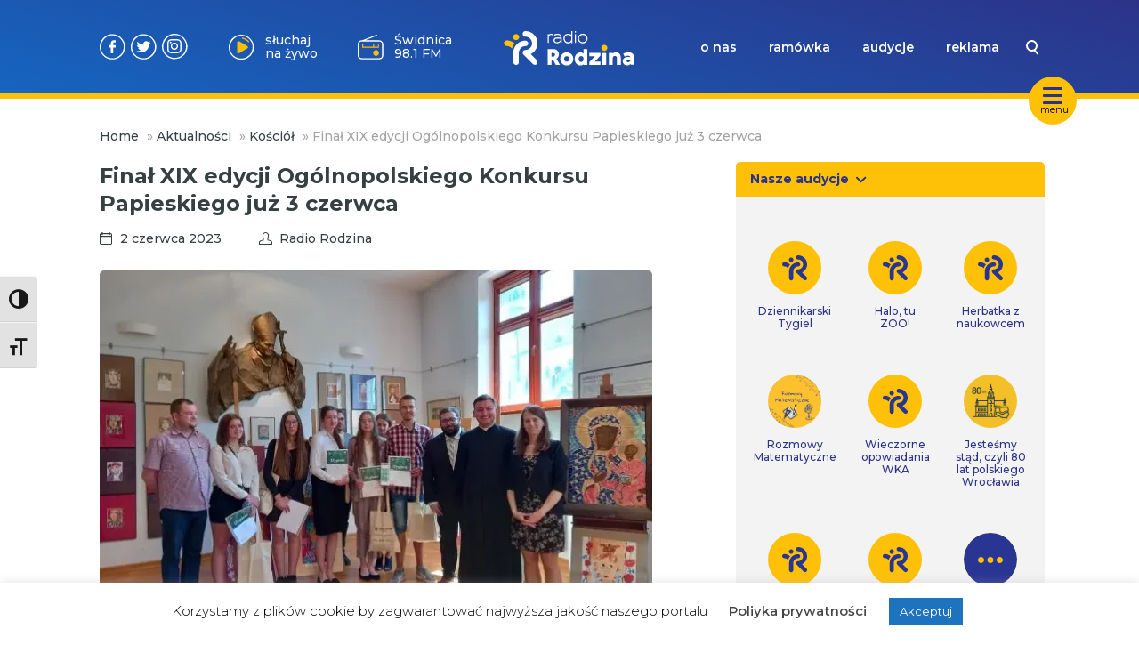

--- FILE ---
content_type: text/html; charset=UTF-8
request_url: https://www.radiorodzina.pl/2023/06/02/final-xix-edycji-ogolnopolskiego-konkursu-papieskiego-juz-3-czerwca/
body_size: 19106
content:
<!DOCTYPE html>
<html lang="pl-PL">
			<head>
    <meta charset="UTF-8" />
    <link rel="stylesheet" href="https://www.radiorodzina.pl/wp-content/themes/radiorodzina/style.css" type="text/css" media="screen" />
    <meta http-equiv="X-UA-Compatible" content="IE=edge">
    <meta name="viewport" content="user-scalable=no,width=device-width, initial-scale=1">
    <meta name="mobile-web-app-capable" content="yes" />
    <link rel="author" href="https://www.radiorodzina.pl/wp-content/themes/radiorodzina/humans.txt" />
    <link rel="profile" href="http://gmpg.org/xfn/11" />
    <meta name="theme-color" content="#2C3287" />
    <meta name="msapplication-navbutton-color" content="#2C3287">
    <meta name="apple-mobile-web-app-status-bar-style" content="#2C3287">
    <link rel="preconnect" href="https://fonts.googleapis.com">
    <link rel="preconnect" href="https://fonts.gstatic.com" crossorigin>
    <link href="https://fonts.googleapis.com/css2?family=Montserrat:ital,wght@0,100..900;1,100..900&display=swap" rel="stylesheet">
        <meta name='robots' content='index, follow, max-image-preview:large, max-snippet:-1, max-video-preview:-1' />
	<style>img:is([sizes="auto" i], [sizes^="auto," i]) { contain-intrinsic-size: 3000px 1500px }</style>
	
	<!-- This site is optimized with the Yoast SEO plugin v24.2 - https://yoast.com/wordpress/plugins/seo/ -->
	<title>Finał XIX edycji Ogólnopolskiego Konkursu Papieskiego już 3 czerwca - Radio Rodzina</title>
	<meta name="description" content="W najbliższą sobotę 3 czerwca w całej Polsce odbędą się finały regionalne Ogólnopolskiego Konkursu Papieskiego organizowanego przez Instytut Tertio Millennio. Jest to już 19. edycja wydarzenia, która w tym roku przebiega pod hasłem „Z nadziei, która jest w nas” – myśli św. Jana Pawła II wyrażonej w Liście do młodych z całego świata Parati semper (Zawsze wierni)." />
	<link rel="canonical" href="https://www.radiorodzina.pl/2023/06/02/final-xix-edycji-ogolnopolskiego-konkursu-papieskiego-juz-3-czerwca/" />
	<meta property="og:locale" content="pl_PL" />
	<meta property="og:type" content="article" />
	<meta property="og:title" content="Finał XIX edycji Ogólnopolskiego Konkursu Papieskiego już 3 czerwca - Radio Rodzina" />
	<meta property="og:description" content="W najbliższą sobotę 3 czerwca w całej Polsce odbędą się finały regionalne Ogólnopolskiego Konkursu Papieskiego organizowanego przez Instytut Tertio Millennio. Jest to już 19. edycja wydarzenia, która w tym roku przebiega pod hasłem „Z nadziei, która jest w nas” – myśli św. Jana Pawła II wyrażonej w Liście do młodych z całego świata Parati semper (Zawsze wierni)." />
	<meta property="og:url" content="https://www.radiorodzina.pl/2023/06/02/final-xix-edycji-ogolnopolskiego-konkursu-papieskiego-juz-3-czerwca/" />
	<meta property="og:site_name" content="Radio Rodzina" />
	<meta property="article:published_time" content="2023-06-02T10:55:00+00:00" />
	<meta property="article:modified_time" content="2023-06-30T08:58:55+00:00" />
	<meta property="og:image" content="https://www.radiorodzina.pl/wp-content/uploads/2023/06/mlodziezna-finale.jpg" />
	<meta property="og:image:width" content="624" />
	<meta property="og:image:height" content="400" />
	<meta property="og:image:type" content="image/jpeg" />
	<meta name="author" content="Radio Rodzina" />
	<meta name="twitter:card" content="summary_large_image" />
	<meta name="twitter:label1" content="Napisane przez" />
	<meta name="twitter:data1" content="Radio Rodzina" />
	<meta name="twitter:label2" content="Szacowany czas czytania" />
	<meta name="twitter:data2" content="3 minuty" />
	<script type="application/ld+json" class="yoast-schema-graph">{"@context":"https://schema.org","@graph":[{"@type":"WebPage","@id":"https://www.radiorodzina.pl/2023/06/02/final-xix-edycji-ogolnopolskiego-konkursu-papieskiego-juz-3-czerwca/","url":"https://www.radiorodzina.pl/2023/06/02/final-xix-edycji-ogolnopolskiego-konkursu-papieskiego-juz-3-czerwca/","name":"Finał XIX edycji Ogólnopolskiego Konkursu Papieskiego już 3 czerwca - Radio Rodzina","isPartOf":{"@id":"https://www.radiorodzina.pl/#website"},"primaryImageOfPage":{"@id":"https://www.radiorodzina.pl/2023/06/02/final-xix-edycji-ogolnopolskiego-konkursu-papieskiego-juz-3-czerwca/#primaryimage"},"image":{"@id":"https://www.radiorodzina.pl/2023/06/02/final-xix-edycji-ogolnopolskiego-konkursu-papieskiego-juz-3-czerwca/#primaryimage"},"thumbnailUrl":"https://www.radiorodzina.pl/wp-content/uploads/2023/06/mlodziezna-finale.jpg","datePublished":"2023-06-02T10:55:00+00:00","dateModified":"2023-06-30T08:58:55+00:00","author":{"@id":"https://www.radiorodzina.pl/#/schema/person/15ea965bd586b27297d6a5594214d566"},"description":"W najbliższą sobotę 3 czerwca w całej Polsce odbędą się finały regionalne Ogólnopolskiego Konkursu Papieskiego organizowanego przez Instytut Tertio Millennio. Jest to już 19. edycja wydarzenia, która w tym roku przebiega pod hasłem „Z nadziei, która jest w nas” – myśli św. Jana Pawła II wyrażonej w Liście do młodych z całego świata Parati semper (Zawsze wierni).","breadcrumb":{"@id":"https://www.radiorodzina.pl/2023/06/02/final-xix-edycji-ogolnopolskiego-konkursu-papieskiego-juz-3-czerwca/#breadcrumb"},"inLanguage":"pl-PL","potentialAction":[{"@type":"ReadAction","target":["https://www.radiorodzina.pl/2023/06/02/final-xix-edycji-ogolnopolskiego-konkursu-papieskiego-juz-3-czerwca/"]}]},{"@type":"ImageObject","inLanguage":"pl-PL","@id":"https://www.radiorodzina.pl/2023/06/02/final-xix-edycji-ogolnopolskiego-konkursu-papieskiego-juz-3-czerwca/#primaryimage","url":"https://www.radiorodzina.pl/wp-content/uploads/2023/06/mlodziezna-finale.jpg","contentUrl":"https://www.radiorodzina.pl/wp-content/uploads/2023/06/mlodziezna-finale.jpg","width":624,"height":400,"caption":"Źródło: Mat. Pras."},{"@type":"BreadcrumbList","@id":"https://www.radiorodzina.pl/2023/06/02/final-xix-edycji-ogolnopolskiego-konkursu-papieskiego-juz-3-czerwca/#breadcrumb","itemListElement":[{"@type":"ListItem","position":1,"name":"Home","item":"https://www.radiorodzina.pl/"},{"@type":"ListItem","position":2,"name":"Aktualności","item":"https://www.radiorodzina.pl/aktualnosci/"},{"@type":"ListItem","position":3,"name":"Kościół","item":"https://www.radiorodzina.pl/category/kosciol/"},{"@type":"ListItem","position":4,"name":"Finał XIX edycji Ogólnopolskiego Konkursu Papieskiego już 3 czerwca"}]},{"@type":"WebSite","@id":"https://www.radiorodzina.pl/#website","url":"https://www.radiorodzina.pl/","name":"Radio Rodzina","description":"Jesteśmy rozgłośnią niekomercyjną, a na naszej antenie usłyszysz programy o charakterze społecznym oraz audycje religijne.","potentialAction":[{"@type":"SearchAction","target":{"@type":"EntryPoint","urlTemplate":"https://www.radiorodzina.pl/?s={search_term_string}"},"query-input":{"@type":"PropertyValueSpecification","valueRequired":true,"valueName":"search_term_string"}}],"inLanguage":"pl-PL"},{"@type":"Person","@id":"https://www.radiorodzina.pl/#/schema/person/15ea965bd586b27297d6a5594214d566","name":"Radio Rodzina","image":{"@type":"ImageObject","inLanguage":"pl-PL","@id":"https://www.radiorodzina.pl/#/schema/person/image/","url":"https://secure.gravatar.com/avatar/042f2022a3940bc05fa862465e35c86e?s=96&d=mm&r=g","contentUrl":"https://secure.gravatar.com/avatar/042f2022a3940bc05fa862465e35c86e?s=96&d=mm&r=g","caption":"Radio Rodzina"},"url":"https://www.radiorodzina.pl/author/redakcja/"}]}</script>
	<!-- / Yoast SEO plugin. -->


<link rel='dns-prefetch' href='//stats.wp.com' />
<link rel="alternate" type="application/rss+xml" title="Radio Rodzina &raquo; Kanał z wpisami" href="https://www.radiorodzina.pl/feed/" />
<link rel="alternate" type="application/rss+xml" title="Radio Rodzina &raquo; Kanał z komentarzami" href="https://www.radiorodzina.pl/comments/feed/" />
<link rel="alternate" type="application/rss+xml" title="Radio Rodzina &raquo; Finał XIX edycji Ogólnopolskiego Konkursu Papieskiego już 3 czerwca Kanał z komentarzami" href="https://www.radiorodzina.pl/2023/06/02/final-xix-edycji-ogolnopolskiego-konkursu-papieskiego-juz-3-czerwca/feed/" />
<script type="text/javascript">
/* <![CDATA[ */
window._wpemojiSettings = {"baseUrl":"https:\/\/s.w.org\/images\/core\/emoji\/15.0.3\/72x72\/","ext":".png","svgUrl":"https:\/\/s.w.org\/images\/core\/emoji\/15.0.3\/svg\/","svgExt":".svg","source":{"concatemoji":"https:\/\/www.radiorodzina.pl\/wp-includes\/js\/wp-emoji-release.min.js?ver=6.7.4"}};
/*! This file is auto-generated */
!function(i,n){var o,s,e;function c(e){try{var t={supportTests:e,timestamp:(new Date).valueOf()};sessionStorage.setItem(o,JSON.stringify(t))}catch(e){}}function p(e,t,n){e.clearRect(0,0,e.canvas.width,e.canvas.height),e.fillText(t,0,0);var t=new Uint32Array(e.getImageData(0,0,e.canvas.width,e.canvas.height).data),r=(e.clearRect(0,0,e.canvas.width,e.canvas.height),e.fillText(n,0,0),new Uint32Array(e.getImageData(0,0,e.canvas.width,e.canvas.height).data));return t.every(function(e,t){return e===r[t]})}function u(e,t,n){switch(t){case"flag":return n(e,"\ud83c\udff3\ufe0f\u200d\u26a7\ufe0f","\ud83c\udff3\ufe0f\u200b\u26a7\ufe0f")?!1:!n(e,"\ud83c\uddfa\ud83c\uddf3","\ud83c\uddfa\u200b\ud83c\uddf3")&&!n(e,"\ud83c\udff4\udb40\udc67\udb40\udc62\udb40\udc65\udb40\udc6e\udb40\udc67\udb40\udc7f","\ud83c\udff4\u200b\udb40\udc67\u200b\udb40\udc62\u200b\udb40\udc65\u200b\udb40\udc6e\u200b\udb40\udc67\u200b\udb40\udc7f");case"emoji":return!n(e,"\ud83d\udc26\u200d\u2b1b","\ud83d\udc26\u200b\u2b1b")}return!1}function f(e,t,n){var r="undefined"!=typeof WorkerGlobalScope&&self instanceof WorkerGlobalScope?new OffscreenCanvas(300,150):i.createElement("canvas"),a=r.getContext("2d",{willReadFrequently:!0}),o=(a.textBaseline="top",a.font="600 32px Arial",{});return e.forEach(function(e){o[e]=t(a,e,n)}),o}function t(e){var t=i.createElement("script");t.src=e,t.defer=!0,i.head.appendChild(t)}"undefined"!=typeof Promise&&(o="wpEmojiSettingsSupports",s=["flag","emoji"],n.supports={everything:!0,everythingExceptFlag:!0},e=new Promise(function(e){i.addEventListener("DOMContentLoaded",e,{once:!0})}),new Promise(function(t){var n=function(){try{var e=JSON.parse(sessionStorage.getItem(o));if("object"==typeof e&&"number"==typeof e.timestamp&&(new Date).valueOf()<e.timestamp+604800&&"object"==typeof e.supportTests)return e.supportTests}catch(e){}return null}();if(!n){if("undefined"!=typeof Worker&&"undefined"!=typeof OffscreenCanvas&&"undefined"!=typeof URL&&URL.createObjectURL&&"undefined"!=typeof Blob)try{var e="postMessage("+f.toString()+"("+[JSON.stringify(s),u.toString(),p.toString()].join(",")+"));",r=new Blob([e],{type:"text/javascript"}),a=new Worker(URL.createObjectURL(r),{name:"wpTestEmojiSupports"});return void(a.onmessage=function(e){c(n=e.data),a.terminate(),t(n)})}catch(e){}c(n=f(s,u,p))}t(n)}).then(function(e){for(var t in e)n.supports[t]=e[t],n.supports.everything=n.supports.everything&&n.supports[t],"flag"!==t&&(n.supports.everythingExceptFlag=n.supports.everythingExceptFlag&&n.supports[t]);n.supports.everythingExceptFlag=n.supports.everythingExceptFlag&&!n.supports.flag,n.DOMReady=!1,n.readyCallback=function(){n.DOMReady=!0}}).then(function(){return e}).then(function(){var e;n.supports.everything||(n.readyCallback(),(e=n.source||{}).concatemoji?t(e.concatemoji):e.wpemoji&&e.twemoji&&(t(e.twemoji),t(e.wpemoji)))}))}((window,document),window._wpemojiSettings);
/* ]]> */
</script>
<style id='wp-emoji-styles-inline-css' type='text/css'>

	img.wp-smiley, img.emoji {
		display: inline !important;
		border: none !important;
		box-shadow: none !important;
		height: 1em !important;
		width: 1em !important;
		margin: 0 0.07em !important;
		vertical-align: -0.1em !important;
		background: none !important;
		padding: 0 !important;
	}
</style>
<link rel='stylesheet' id='wp-block-library-css' href='https://www.radiorodzina.pl/wp-includes/css/dist/block-library/style.min.css?ver=6.7.4' type='text/css' media='all' />
<link rel='stylesheet' id='mediaelement-css' href='https://www.radiorodzina.pl/wp-includes/js/mediaelement/mediaelementplayer-legacy.min.css?ver=4.2.17' type='text/css' media='all' />
<link rel='stylesheet' id='wp-mediaelement-css' href='https://www.radiorodzina.pl/wp-includes/js/mediaelement/wp-mediaelement.min.css?ver=6.7.4' type='text/css' media='all' />
<style id='jetpack-sharing-buttons-style-inline-css' type='text/css'>
.jetpack-sharing-buttons__services-list{display:flex;flex-direction:row;flex-wrap:wrap;gap:0;list-style-type:none;margin:5px;padding:0}.jetpack-sharing-buttons__services-list.has-small-icon-size{font-size:12px}.jetpack-sharing-buttons__services-list.has-normal-icon-size{font-size:16px}.jetpack-sharing-buttons__services-list.has-large-icon-size{font-size:24px}.jetpack-sharing-buttons__services-list.has-huge-icon-size{font-size:36px}@media print{.jetpack-sharing-buttons__services-list{display:none!important}}.editor-styles-wrapper .wp-block-jetpack-sharing-buttons{gap:0;padding-inline-start:0}ul.jetpack-sharing-buttons__services-list.has-background{padding:1.25em 2.375em}
</style>
<style id='classic-theme-styles-inline-css' type='text/css'>
/*! This file is auto-generated */
.wp-block-button__link{color:#fff;background-color:#32373c;border-radius:9999px;box-shadow:none;text-decoration:none;padding:calc(.667em + 2px) calc(1.333em + 2px);font-size:1.125em}.wp-block-file__button{background:#32373c;color:#fff;text-decoration:none}
</style>
<style id='global-styles-inline-css' type='text/css'>
:root{--wp--preset--aspect-ratio--square: 1;--wp--preset--aspect-ratio--4-3: 4/3;--wp--preset--aspect-ratio--3-4: 3/4;--wp--preset--aspect-ratio--3-2: 3/2;--wp--preset--aspect-ratio--2-3: 2/3;--wp--preset--aspect-ratio--16-9: 16/9;--wp--preset--aspect-ratio--9-16: 9/16;--wp--preset--color--black: #000000;--wp--preset--color--cyan-bluish-gray: #abb8c3;--wp--preset--color--white: #ffffff;--wp--preset--color--pale-pink: #f78da7;--wp--preset--color--vivid-red: #cf2e2e;--wp--preset--color--luminous-vivid-orange: #ff6900;--wp--preset--color--luminous-vivid-amber: #fcb900;--wp--preset--color--light-green-cyan: #7bdcb5;--wp--preset--color--vivid-green-cyan: #00d084;--wp--preset--color--pale-cyan-blue: #8ed1fc;--wp--preset--color--vivid-cyan-blue: #0693e3;--wp--preset--color--vivid-purple: #9b51e0;--wp--preset--gradient--vivid-cyan-blue-to-vivid-purple: linear-gradient(135deg,rgba(6,147,227,1) 0%,rgb(155,81,224) 100%);--wp--preset--gradient--light-green-cyan-to-vivid-green-cyan: linear-gradient(135deg,rgb(122,220,180) 0%,rgb(0,208,130) 100%);--wp--preset--gradient--luminous-vivid-amber-to-luminous-vivid-orange: linear-gradient(135deg,rgba(252,185,0,1) 0%,rgba(255,105,0,1) 100%);--wp--preset--gradient--luminous-vivid-orange-to-vivid-red: linear-gradient(135deg,rgba(255,105,0,1) 0%,rgb(207,46,46) 100%);--wp--preset--gradient--very-light-gray-to-cyan-bluish-gray: linear-gradient(135deg,rgb(238,238,238) 0%,rgb(169,184,195) 100%);--wp--preset--gradient--cool-to-warm-spectrum: linear-gradient(135deg,rgb(74,234,220) 0%,rgb(151,120,209) 20%,rgb(207,42,186) 40%,rgb(238,44,130) 60%,rgb(251,105,98) 80%,rgb(254,248,76) 100%);--wp--preset--gradient--blush-light-purple: linear-gradient(135deg,rgb(255,206,236) 0%,rgb(152,150,240) 100%);--wp--preset--gradient--blush-bordeaux: linear-gradient(135deg,rgb(254,205,165) 0%,rgb(254,45,45) 50%,rgb(107,0,62) 100%);--wp--preset--gradient--luminous-dusk: linear-gradient(135deg,rgb(255,203,112) 0%,rgb(199,81,192) 50%,rgb(65,88,208) 100%);--wp--preset--gradient--pale-ocean: linear-gradient(135deg,rgb(255,245,203) 0%,rgb(182,227,212) 50%,rgb(51,167,181) 100%);--wp--preset--gradient--electric-grass: linear-gradient(135deg,rgb(202,248,128) 0%,rgb(113,206,126) 100%);--wp--preset--gradient--midnight: linear-gradient(135deg,rgb(2,3,129) 0%,rgb(40,116,252) 100%);--wp--preset--font-size--small: 13px;--wp--preset--font-size--medium: 20px;--wp--preset--font-size--large: 36px;--wp--preset--font-size--x-large: 42px;--wp--preset--spacing--20: 0.44rem;--wp--preset--spacing--30: 0.67rem;--wp--preset--spacing--40: 1rem;--wp--preset--spacing--50: 1.5rem;--wp--preset--spacing--60: 2.25rem;--wp--preset--spacing--70: 3.38rem;--wp--preset--spacing--80: 5.06rem;--wp--preset--shadow--natural: 6px 6px 9px rgba(0, 0, 0, 0.2);--wp--preset--shadow--deep: 12px 12px 50px rgba(0, 0, 0, 0.4);--wp--preset--shadow--sharp: 6px 6px 0px rgba(0, 0, 0, 0.2);--wp--preset--shadow--outlined: 6px 6px 0px -3px rgba(255, 255, 255, 1), 6px 6px rgba(0, 0, 0, 1);--wp--preset--shadow--crisp: 6px 6px 0px rgba(0, 0, 0, 1);}:where(.is-layout-flex){gap: 0.5em;}:where(.is-layout-grid){gap: 0.5em;}body .is-layout-flex{display: flex;}.is-layout-flex{flex-wrap: wrap;align-items: center;}.is-layout-flex > :is(*, div){margin: 0;}body .is-layout-grid{display: grid;}.is-layout-grid > :is(*, div){margin: 0;}:where(.wp-block-columns.is-layout-flex){gap: 2em;}:where(.wp-block-columns.is-layout-grid){gap: 2em;}:where(.wp-block-post-template.is-layout-flex){gap: 1.25em;}:where(.wp-block-post-template.is-layout-grid){gap: 1.25em;}.has-black-color{color: var(--wp--preset--color--black) !important;}.has-cyan-bluish-gray-color{color: var(--wp--preset--color--cyan-bluish-gray) !important;}.has-white-color{color: var(--wp--preset--color--white) !important;}.has-pale-pink-color{color: var(--wp--preset--color--pale-pink) !important;}.has-vivid-red-color{color: var(--wp--preset--color--vivid-red) !important;}.has-luminous-vivid-orange-color{color: var(--wp--preset--color--luminous-vivid-orange) !important;}.has-luminous-vivid-amber-color{color: var(--wp--preset--color--luminous-vivid-amber) !important;}.has-light-green-cyan-color{color: var(--wp--preset--color--light-green-cyan) !important;}.has-vivid-green-cyan-color{color: var(--wp--preset--color--vivid-green-cyan) !important;}.has-pale-cyan-blue-color{color: var(--wp--preset--color--pale-cyan-blue) !important;}.has-vivid-cyan-blue-color{color: var(--wp--preset--color--vivid-cyan-blue) !important;}.has-vivid-purple-color{color: var(--wp--preset--color--vivid-purple) !important;}.has-black-background-color{background-color: var(--wp--preset--color--black) !important;}.has-cyan-bluish-gray-background-color{background-color: var(--wp--preset--color--cyan-bluish-gray) !important;}.has-white-background-color{background-color: var(--wp--preset--color--white) !important;}.has-pale-pink-background-color{background-color: var(--wp--preset--color--pale-pink) !important;}.has-vivid-red-background-color{background-color: var(--wp--preset--color--vivid-red) !important;}.has-luminous-vivid-orange-background-color{background-color: var(--wp--preset--color--luminous-vivid-orange) !important;}.has-luminous-vivid-amber-background-color{background-color: var(--wp--preset--color--luminous-vivid-amber) !important;}.has-light-green-cyan-background-color{background-color: var(--wp--preset--color--light-green-cyan) !important;}.has-vivid-green-cyan-background-color{background-color: var(--wp--preset--color--vivid-green-cyan) !important;}.has-pale-cyan-blue-background-color{background-color: var(--wp--preset--color--pale-cyan-blue) !important;}.has-vivid-cyan-blue-background-color{background-color: var(--wp--preset--color--vivid-cyan-blue) !important;}.has-vivid-purple-background-color{background-color: var(--wp--preset--color--vivid-purple) !important;}.has-black-border-color{border-color: var(--wp--preset--color--black) !important;}.has-cyan-bluish-gray-border-color{border-color: var(--wp--preset--color--cyan-bluish-gray) !important;}.has-white-border-color{border-color: var(--wp--preset--color--white) !important;}.has-pale-pink-border-color{border-color: var(--wp--preset--color--pale-pink) !important;}.has-vivid-red-border-color{border-color: var(--wp--preset--color--vivid-red) !important;}.has-luminous-vivid-orange-border-color{border-color: var(--wp--preset--color--luminous-vivid-orange) !important;}.has-luminous-vivid-amber-border-color{border-color: var(--wp--preset--color--luminous-vivid-amber) !important;}.has-light-green-cyan-border-color{border-color: var(--wp--preset--color--light-green-cyan) !important;}.has-vivid-green-cyan-border-color{border-color: var(--wp--preset--color--vivid-green-cyan) !important;}.has-pale-cyan-blue-border-color{border-color: var(--wp--preset--color--pale-cyan-blue) !important;}.has-vivid-cyan-blue-border-color{border-color: var(--wp--preset--color--vivid-cyan-blue) !important;}.has-vivid-purple-border-color{border-color: var(--wp--preset--color--vivid-purple) !important;}.has-vivid-cyan-blue-to-vivid-purple-gradient-background{background: var(--wp--preset--gradient--vivid-cyan-blue-to-vivid-purple) !important;}.has-light-green-cyan-to-vivid-green-cyan-gradient-background{background: var(--wp--preset--gradient--light-green-cyan-to-vivid-green-cyan) !important;}.has-luminous-vivid-amber-to-luminous-vivid-orange-gradient-background{background: var(--wp--preset--gradient--luminous-vivid-amber-to-luminous-vivid-orange) !important;}.has-luminous-vivid-orange-to-vivid-red-gradient-background{background: var(--wp--preset--gradient--luminous-vivid-orange-to-vivid-red) !important;}.has-very-light-gray-to-cyan-bluish-gray-gradient-background{background: var(--wp--preset--gradient--very-light-gray-to-cyan-bluish-gray) !important;}.has-cool-to-warm-spectrum-gradient-background{background: var(--wp--preset--gradient--cool-to-warm-spectrum) !important;}.has-blush-light-purple-gradient-background{background: var(--wp--preset--gradient--blush-light-purple) !important;}.has-blush-bordeaux-gradient-background{background: var(--wp--preset--gradient--blush-bordeaux) !important;}.has-luminous-dusk-gradient-background{background: var(--wp--preset--gradient--luminous-dusk) !important;}.has-pale-ocean-gradient-background{background: var(--wp--preset--gradient--pale-ocean) !important;}.has-electric-grass-gradient-background{background: var(--wp--preset--gradient--electric-grass) !important;}.has-midnight-gradient-background{background: var(--wp--preset--gradient--midnight) !important;}.has-small-font-size{font-size: var(--wp--preset--font-size--small) !important;}.has-medium-font-size{font-size: var(--wp--preset--font-size--medium) !important;}.has-large-font-size{font-size: var(--wp--preset--font-size--large) !important;}.has-x-large-font-size{font-size: var(--wp--preset--font-size--x-large) !important;}
:where(.wp-block-post-template.is-layout-flex){gap: 1.25em;}:where(.wp-block-post-template.is-layout-grid){gap: 1.25em;}
:where(.wp-block-columns.is-layout-flex){gap: 2em;}:where(.wp-block-columns.is-layout-grid){gap: 2em;}
:root :where(.wp-block-pullquote){font-size: 1.5em;line-height: 1.6;}
</style>
<link rel='stylesheet' id='cookie-law-info-css' href='https://www.radiorodzina.pl/wp-content/plugins/cookie-law-info/legacy/public/css/cookie-law-info-public.css?ver=3.2.8' type='text/css' media='all' />
<link rel='stylesheet' id='cookie-law-info-gdpr-css' href='https://www.radiorodzina.pl/wp-content/plugins/cookie-law-info/legacy/public/css/cookie-law-info-gdpr.css?ver=3.2.8' type='text/css' media='all' />
<link rel='stylesheet' id='ui-font-css' href='https://www.radiorodzina.pl/wp-content/plugins/wp-accessibility/toolbar/fonts/css/a11y-toolbar.css?ver=2.1.13' type='text/css' media='all' />
<link rel='stylesheet' id='ui-a11y-css' href='https://www.radiorodzina.pl/wp-content/plugins/wp-accessibility/toolbar/css/a11y.css?ver=2.1.13' type='text/css' media='all' />
<link rel='stylesheet' id='ui-fontsize.css-css' href='https://www.radiorodzina.pl/wp-content/plugins/wp-accessibility/toolbar/css/a11y-fontsize.css?ver=2.1.13' type='text/css' media='all' />
<style id='ui-fontsize.css-inline-css' type='text/css'>
html { --wpa-font-size: clamp( 24px, 1.5rem, 36px ); --wpa-h1-size : clamp( 48px, 3rem, 72px ); --wpa-h2-size : clamp( 40px, 2.5rem, 60px ); --wpa-h3-size : clamp( 32px, 2rem, 48px ); --wpa-h4-size : clamp( 28px, 1.75rem, 42px ); --wpa-sub-list-size: 1.1em; --wpa-sub-sub-list-size: 1em; } 
</style>
<link rel='stylesheet' id='wpa-style-css' href='https://www.radiorodzina.pl/wp-content/plugins/wp-accessibility/css/wpa-style.css?ver=2.1.13' type='text/css' media='all' />
<style id='wpa-style-inline-css' type='text/css'>
:root { --admin-bar-top : 7px; }
</style>
<link rel='stylesheet' id='rr-main-main-b39-pfyw-css' href='https://www.radiorodzina.pl/wp-content/themes/radiorodzina/dist/assets/main-B39-PfYW.css' type='text/css' media='all' />
<link rel='stylesheet' id='heateor_sss_frontend_css-css' href='https://www.radiorodzina.pl/wp-content/plugins/sassy-social-share/public/css/sassy-social-share-public.css?ver=3.3.70' type='text/css' media='all' />
<style id='heateor_sss_frontend_css-inline-css' type='text/css'>
.heateor_sss_button_instagram span.heateor_sss_svg,a.heateor_sss_instagram span.heateor_sss_svg{background:radial-gradient(circle at 30% 107%,#fdf497 0,#fdf497 5%,#fd5949 45%,#d6249f 60%,#285aeb 90%)}.heateor_sss_horizontal_sharing .heateor_sss_svg,.heateor_sss_standard_follow_icons_container .heateor_sss_svg{color:#fff;border-width:0px;border-style:solid;border-color:transparent}.heateor_sss_horizontal_sharing .heateorSssTCBackground{color:#666}.heateor_sss_horizontal_sharing span.heateor_sss_svg:hover,.heateor_sss_standard_follow_icons_container span.heateor_sss_svg:hover{border-color:transparent;}.heateor_sss_vertical_sharing span.heateor_sss_svg,.heateor_sss_floating_follow_icons_container span.heateor_sss_svg{color:#fff;border-width:0px;border-style:solid;border-color:transparent;}.heateor_sss_vertical_sharing .heateorSssTCBackground{color:#666;}.heateor_sss_vertical_sharing span.heateor_sss_svg:hover,.heateor_sss_floating_follow_icons_container span.heateor_sss_svg:hover{border-color:transparent;}
</style>
<script type="text/javascript" src="https://www.radiorodzina.pl/wp-includes/js/jquery/jquery.min.js?ver=3.7.1" id="jquery-core-js"></script>
<script type="text/javascript" src="https://www.radiorodzina.pl/wp-includes/js/jquery/jquery-migrate.min.js?ver=3.4.1" id="jquery-migrate-js"></script>
<script type="text/javascript" id="cookie-law-info-js-extra">
/* <![CDATA[ */
var Cli_Data = {"nn_cookie_ids":[],"cookielist":[],"non_necessary_cookies":[],"ccpaEnabled":"","ccpaRegionBased":"","ccpaBarEnabled":"","strictlyEnabled":["necessary","obligatoire"],"ccpaType":"gdpr","js_blocking":"","custom_integration":"","triggerDomRefresh":"","secure_cookies":""};
var cli_cookiebar_settings = {"animate_speed_hide":"500","animate_speed_show":"500","background":"#FFF","border":"#b1a6a6c2","border_on":"","button_1_button_colour":"#1e73be","button_1_button_hover":"#185c98","button_1_link_colour":"#fff","button_1_as_button":"1","button_1_new_win":"","button_2_button_colour":"#333","button_2_button_hover":"#292929","button_2_link_colour":"#444","button_2_as_button":"","button_2_hidebar":"","button_3_button_colour":"#000","button_3_button_hover":"#000000","button_3_link_colour":"#fff","button_3_as_button":"1","button_3_new_win":"","button_4_button_colour":"#000","button_4_button_hover":"#000000","button_4_link_colour":"#62a329","button_4_as_button":"","button_7_button_colour":"#61a229","button_7_button_hover":"#4e8221","button_7_link_colour":"#fff","button_7_as_button":"1","button_7_new_win":"","font_family":"inherit","header_fix":"","notify_animate_hide":"1","notify_animate_show":"","notify_div_id":"#cookie-law-info-bar","notify_position_horizontal":"right","notify_position_vertical":"bottom","scroll_close":"","scroll_close_reload":"","accept_close_reload":"","reject_close_reload":"","showagain_tab":"","showagain_background":"#fff","showagain_border":"#000","showagain_div_id":"#cookie-law-info-again","showagain_x_position":"100px","text":"#000","show_once_yn":"","show_once":"10000","logging_on":"","as_popup":"","popup_overlay":"1","bar_heading_text":"","cookie_bar_as":"banner","popup_showagain_position":"bottom-right","widget_position":"left"};
var log_object = {"ajax_url":"https:\/\/www.radiorodzina.pl\/wp-admin\/admin-ajax.php"};
/* ]]> */
</script>
<script type="text/javascript" src="https://www.radiorodzina.pl/wp-content/plugins/cookie-law-info/legacy/public/js/cookie-law-info-public.js?ver=3.2.8" id="cookie-law-info-js"></script>
<script type="text/javascript" id="heateor_sss_sharing_js-js-before">
/* <![CDATA[ */
function heateorSssLoadEvent(e) {var t=window.onload;if (typeof window.onload!="function") {window.onload=e}else{window.onload=function() {t();e()}}};	var heateorSssSharingAjaxUrl = 'https://www.radiorodzina.pl/wp-admin/admin-ajax.php', heateorSssCloseIconPath = 'https://www.radiorodzina.pl/wp-content/plugins/sassy-social-share/public/../images/close.png', heateorSssPluginIconPath = 'https://www.radiorodzina.pl/wp-content/plugins/sassy-social-share/public/../images/logo.png', heateorSssHorizontalSharingCountEnable = 0, heateorSssVerticalSharingCountEnable = 0, heateorSssSharingOffset = 0; var heateorSssMobileStickySharingEnabled = 0;var heateorSssCopyLinkMessage = "Link skopiowany";var heateorSssUrlCountFetched = [], heateorSssSharesText = 'Udostępnienia', heateorSssShareText = 'Udostępnij';function heateorSssPopup(e) {window.open(e,"popUpWindow","height=400,width=600,left=400,top=100,resizable,scrollbars,toolbar=0,personalbar=0,menubar=no,location=no,directories=no,status")}
/* ]]> */
</script>
<script type="text/javascript" src="https://www.radiorodzina.pl/wp-content/plugins/sassy-social-share/public/js/sassy-social-share-public.js?ver=3.3.70" id="heateor_sss_sharing_js-js"></script>
<script type="text/javascript" src="https://www.radiorodzina.pl/wp-content/plugins/wp-accessibility/js/fingerprint.min.js?ver=2.1.13" id="wpa-fingerprintjs-js"></script>
<link rel="https://api.w.org/" href="https://www.radiorodzina.pl/wp-json/" /><link rel="alternate" title="JSON" type="application/json" href="https://www.radiorodzina.pl/wp-json/wp/v2/posts/142180" /><link rel="EditURI" type="application/rsd+xml" title="RSD" href="https://www.radiorodzina.pl/xmlrpc.php?rsd" />
<meta name="generator" content="WordPress 6.7.4" />
<link rel='shortlink' href='https://www.radiorodzina.pl/?p=142180' />
<link rel="alternate" title="oEmbed (JSON)" type="application/json+oembed" href="https://www.radiorodzina.pl/wp-json/oembed/1.0/embed?url=https%3A%2F%2Fwww.radiorodzina.pl%2F2023%2F06%2F02%2Ffinal-xix-edycji-ogolnopolskiego-konkursu-papieskiego-juz-3-czerwca%2F" />
<link rel="alternate" title="oEmbed (XML)" type="text/xml+oembed" href="https://www.radiorodzina.pl/wp-json/oembed/1.0/embed?url=https%3A%2F%2Fwww.radiorodzina.pl%2F2023%2F06%2F02%2Ffinal-xix-edycji-ogolnopolskiego-konkursu-papieskiego-juz-3-czerwca%2F&#038;format=xml" />
	<style>img#wpstats{display:none}</style>
		<link rel="amphtml" href="https://www.radiorodzina.pl/2023/06/02/final-xix-edycji-ogolnopolskiego-konkursu-papieskiego-juz-3-czerwca/amp/"><link rel="icon" href="https://www.radiorodzina.pl/wp-content/uploads/2023/04/cropped-favicon-32x32.png" sizes="32x32" />
<link rel="icon" href="https://www.radiorodzina.pl/wp-content/uploads/2023/04/cropped-favicon-192x192.png" sizes="192x192" />
<link rel="apple-touch-icon" href="https://www.radiorodzina.pl/wp-content/uploads/2023/04/cropped-favicon-180x180.png" />
<meta name="msapplication-TileImage" content="https://www.radiorodzina.pl/wp-content/uploads/2023/04/cropped-favicon-270x270.png" />

</head>	
	<body class="post-template-default single single-post postid-142180 single-format-standard " data-post-id="142180">
		<script>
			var page = 'single';
		</script>
        
		
		<a class="skip-link screen-reader-text" href="#content">Przejdź do treści</a>

		
<div class="desktop">
  <nav>
    <div id="nav-hamburger" style="width:54px; height:54px;">
      <button class="hamburger hamburger--slider" style="margin:0 5px;" type="button">
        <span class="hamburger-box">
          <span class="hamburger-inner"></span>
        </span>
      </button>
      <span class="ham-text-desc">menu</span>
    </div>
    <div class="navbar">
      <div class="container">
        <div id="search-suggestion-box">
          <ul id="search-list">
          </ul>
        </div>
        <div class="navbar-grid">
          <div class="nav-buttons">
            <a target="_blank" href="https://facebook.com/radiorodzina/" class="nav-social-link fb"></a>
            <a target="_blank" href="https://twitter.com/radiorodzina" class="nav-social-link tt"></a>
            <a target="_blank" href="https://www.instagram.com/radio_rodzina/?hl=pl" class="nav-social-link ig"></a>
            <a href="#" id="listenLive" class="nav-btn">słuchaj na żywo</a>
            <a href="https://www.radiorodzina.pl/czestotliwosci" id="freq" style="background-image:url(https://www.radiorodzina.pl/wp-content/themes/radiorodzina/img/radio-btn.svg)"class="nav-btn">Wrocław 92 FM</a>
          </div>
          <div class="nav-logo">
            <a href="https://www.radiorodzina.pl">
              <img class="nav-logo-img" src="https://www.radiorodzina.pl/wp-content/themes/radiorodzina/img/radio-rodzina-logo.svg">
            </a>
          </div>
          <div class="nav-menu">
            <input id="nav-search" type="text" value="" name="search" placeholder="czego szukasz?" tabindex="-1">
            <div class="menu-menu-1-container"><ul id="menu-menu-1" class="menu"><li id="menu-item-14006" class="menu-item menu-item-type-post_type menu-item-object-page menu-item-14006"><a href="https://www.radiorodzina.pl/o-nas/">o nas</a></li>
<li id="menu-item-7695" class="menu-item menu-item-type-post_type menu-item-object-page menu-item-7695"><a href="https://www.radiorodzina.pl/ramowka/">ramówka</a></li>
<li id="menu-item-7719" class="menu-item menu-item-type-post_type menu-item-object-page menu-item-7719"><a href="https://www.radiorodzina.pl/audycje/">audycje</a></li>
<li id="menu-item-7720" class="menu-item menu-item-type-post_type menu-item-object-page menu-item-7720"><a href="https://www.radiorodzina.pl/reklama/">reklama</a></li>
</ul></div>
            <div class="search-wrapper">
              <button id="search"></button>
            </div>
          </div>
        </div>
      </div>
      <div class="navbar-borderline">
        <div class="container">
          <div class="burger-container">
            <div class="b-left">
            <ul id="menu-menu-rozwijane-hamburger" class="menu"><li id="menu-item-7169" class="history menu-item menu-item-type-post_type menu-item-object-page menu-item-7169"><a href="https://www.radiorodzina.pl/historia/">Historia</a></li>
<li id="menu-item-7903" class="smile menu-item menu-item-type-post_type menu-item-object-page menu-item-7903"><a href="https://www.radiorodzina.pl/zaufali-nam/">Zaufali nam</a></li>
<li id="menu-item-7710" class="heart menu-item menu-item-type-post_type menu-item-object-page menu-item-7710"><a href="https://www.radiorodzina.pl/wplac-darowizne/">Wpłać darowiznę</a></li>
<li id="menu-item-7717" class="radio menu-item menu-item-type-post_type menu-item-object-page menu-item-7717"><a href="https://www.radiorodzina.pl/czestotliwosci-radio-rodzina/">Częstotliwości</a></li>
<li id="menu-item-14023" class="patronite menu-item menu-item-type-post_type menu-item-object-page menu-item-14023"><a href="https://www.radiorodzina.pl/patronaty-jak-zdobyc-patronat/">Patronaty</a></li>
<li id="menu-item-7712" class="rules menu-item menu-item-type-post_type menu-item-object-page menu-item-7712"><a href="https://www.radiorodzina.pl/regulamin-konkursow/">Regulaminy</a></li>
<li id="menu-item-7715" class="friends menu-item menu-item-type-post_type menu-item-object-page menu-item-7715"><a href="https://www.radiorodzina.pl/przyjaciele-radia-rodzina/">Przyjaciele Radia</a></li>
<li id="menu-item-16507" class="logo menu-item menu-item-type-post_type menu-item-object-page menu-item-16507"><a href="https://www.radiorodzina.pl/logo-radia/">Logo Radia</a></li>
<li id="menu-item-14019" class="contact menu-item menu-item-type-post_type menu-item-object-page menu-item-14019"><a href="https://www.radiorodzina.pl/kontakt/">Kontakt</a></li>
</ul>
            </div>
            <div class="b-right">
              <h1>Gramy dla <strong>Ciebie</strong> i Twojej <strong>rodziny.</strong></h1>
              <div>
                <a href="tel:71-322-20-22">71 322 20 22</a>
                <a href="mailto:studio@radiorodzina.pl">studio@radiorodzina.pl</a>
              </div>
            </div>
          </div>
        </div>
      </div>
    </div>
  </nav>
</div>
<div class="mobile">
  <nav>
    <div class="navbar">
      <div class="nav-buttons">
        <a href="https://www.radiorodzina.pl/czestotliwosci">
          <span id="freqMobi" class="nav-btn">Wrocław<br>92 FM</span>
        </a>
      </div>
      <div class="nav-logo">
        <a href="https://www.radiorodzina.pl"><img src="https://www.radiorodzina.pl/wp-content/themes/radiorodzina/img/radio-rodzina-logo.svg"></a>
      </div>
      <div class="nav-buttons">
        <button id="listenLiveMobi" style="background-image:url(https://www.radiorodzina.pl/wp-content/themes/radiorodzina/img/play-btn.svg);"class="nav-btn">słuchaj<br>na żywo</button>
      </div>
    </div>
    <div id="navbar-hamburger">
      <button class="hamburger hamburger--slider" type="button">
        <span class="hamburger-box">
          <span class="hamburger-inner"></span>
        </span>
      </button>
    </div>
    <div class="navbar-borderline">
      <div class="burger-container">
        <div class="b-left">
        <ul id="menu-menu-rozwijane-hamburger-1" class="menu"><li class="history menu-item menu-item-type-post_type menu-item-object-page menu-item-7169"><a href="https://www.radiorodzina.pl/historia/">Historia</a></li>
<li class="smile menu-item menu-item-type-post_type menu-item-object-page menu-item-7903"><a href="https://www.radiorodzina.pl/zaufali-nam/">Zaufali nam</a></li>
<li class="heart menu-item menu-item-type-post_type menu-item-object-page menu-item-7710"><a href="https://www.radiorodzina.pl/wplac-darowizne/">Wpłać darowiznę</a></li>
<li class="radio menu-item menu-item-type-post_type menu-item-object-page menu-item-7717"><a href="https://www.radiorodzina.pl/czestotliwosci-radio-rodzina/">Częstotliwości</a></li>
<li class="patronite menu-item menu-item-type-post_type menu-item-object-page menu-item-14023"><a href="https://www.radiorodzina.pl/patronaty-jak-zdobyc-patronat/">Patronaty</a></li>
<li class="rules menu-item menu-item-type-post_type menu-item-object-page menu-item-7712"><a href="https://www.radiorodzina.pl/regulamin-konkursow/">Regulaminy</a></li>
<li class="friends menu-item menu-item-type-post_type menu-item-object-page menu-item-7715"><a href="https://www.radiorodzina.pl/przyjaciele-radia-rodzina/">Przyjaciele Radia</a></li>
<li class="logo menu-item menu-item-type-post_type menu-item-object-page menu-item-16507"><a href="https://www.radiorodzina.pl/logo-radia/">Logo Radia</a></li>
<li class="contact menu-item menu-item-type-post_type menu-item-object-page menu-item-14019"><a href="https://www.radiorodzina.pl/kontakt/">Kontakt</a></li>
</ul>
        </div>
        <div class="b-right">
          <div>
            <h1>Gramy dla <strong>Ciebie</strong> i Twojej <strong>rodziny.</strong></h1>
            <div>
              <a href="tel:71-322-20-22">71 322 20 22</a>
              <a href="mailto:studio@radiorodzina.pl">studio@radiorodzina.pl</a>
            </div>
          </div>
        </div>
      </div>
    </div>
  </nav>
  <div>
    <div class="feed-buttons">
      <div>
        <a href="javascript:void(0)" style="background-image:url(https://www.radiorodzina.pl/wp-content/themes/radiorodzina/img/dostepnosc.svg)" data-ally-toggle="0">dostępność</a>
      </div>
      <div>
        <a href="https://www.radiorodzina.pl/o-nas">o nas</a>
      </div>
      <div>
        <a href="https://www.radiorodzina.pl/ramowka" style="background-image:url(https://www.radiorodzina.pl/wp-content/themes/radiorodzina/img/ramowka.svg)">ramówka</a>
      </div>
      <div>
        <a href="https://www.radiorodzina.pl/audycje" style="background-image:url(https://www.radiorodzina.pl/wp-content/themes/radiorodzina/img/audycje.svg)">audycje</a>
      </div>
      <div>
        <a href="https://www.radiorodzina.pl/reklama" style="background-image:url(https://www.radiorodzina.pl/wp-content/themes/radiorodzina/img/reklama.svg)">reklama</a>
      </div>
    </div>
  </div>
</div>


<div id="popup">
  <h2>Słuchaj na żywo</h2>
  <div class="choice">
    <a target="_blank" href="https://www.radiorodzina.pl/radio-rodzina-sluchaj-na-zywo/">
      <img src="https://www.radiorodzina.pl/wp-content/themes/radiorodzina/img/choice/radio_rodzina.svg"/>
      <span>Radio Rodzina</span>
    </a>
    <a target="_blank" href="https://www.radiorodzina.pl/katedra-wroclawska-sluchaj-na-zywo/">
      <img src="https://www.radiorodzina.pl/wp-content/themes/radiorodzina/img/choice/katedra_wroclawska.svg"/>
      <span>Katedra wrocławska</span>
    </a>
  </div>
</div>
		<main id="content" class="content-wrapper ">
				<div class="article-content">
		<div class="path">
			<p id="breadcrumbs"><span><span><a href="https://www.radiorodzina.pl/">Home</a></span> » <span><a href="https://www.radiorodzina.pl/aktualnosci/">Aktualności</a></span> » <span><a href="https://www.radiorodzina.pl/category/kosciol/">Kościół</a></span> » <span class="breadcrumb_last" aria-current="page">Finał XIX edycji Ogólnopolskiego Konkursu Papieskiego już 3 czerwca</span></span></p>
	</div>
		<div class="article-grid article-page">
			<div class="left">
				<h1 class="article-title">Finał XIX edycji Ogólnopolskiego Konkursu Papieskiego już 3 czerwca</h1>
				<span class="article-date">2 czerwca 2023</span>
				<a class="article-author-link" href="#">
					<span class="article-author">Radio Rodzina</span>
				</a>
									<picture>
						<source srcset="https://www.radiorodzina.pl/wp-content/uploads/2023/06/mlodziezna-finale-621x0-c-default.webp, https://www.radiorodzina.pl/wp-content/uploads/2023/06/mlodziezna-finale-1242x0-c-default.webp 2x" media="(min-width: 921px)" type="image/webp">
						<source srcset="https://www.radiorodzina.pl/wp-content/uploads/2023/06/mlodziezna-finale-355x0-c-default.webp, https://www.radiorodzina.pl/wp-content/uploads/2023/06/mlodziezna-finale-710x0-c-default.webp 2x" media="(max-width: 920px)" type="image/webp">
						<source srcset="https://www.radiorodzina.pl/wp-content/uploads/2023/06/mlodziezna-finale-621x0-c-default.jpg, https://www.radiorodzina.pl/wp-content/uploads/2023/06/mlodziezna-finale-1242x0-c-default.jpg 2x" media="(min-width: 921px)" type="image/jpeg">
						<source srcset="https://www.radiorodzina.pl/wp-content/uploads/2023/06/mlodziezna-finale-355x0-c-default.jpg, https://www.radiorodzina.pl/wp-content/uploads/2023/06/mlodziezna-finale-710x0-c-default.jpg 2x" media="(max-width: 920px)" type="image/jpeg">
						<img src="https://www.radiorodzina.pl/wp-content/uploads/2023/06/mlodziezna-finale.jpg" alt="" class="article-main-img">
					</picture>
					<p class="article-main-image-credit">Źródło: Mat. Pras. </p>
								<div class="content">
					
<p>W najbliższą sobotę 3 czerwca w całej Polsce odbędą się finały regionalne Ogólnopolskiego Konkursu Papieskiego organizowanego przez Instytut Tertio Millennio. Jest to już 19. edycja wydarzenia, która w tym roku przebiega pod hasłem „Z nadziei, która jest w nas” – myśli św. Jana Pawła II wyrażonej w Liście do młodych z całego świata <em>Parati semper</em> (Zawsze wierni).</p>



<p>Mówi Jakub Horbacz, koordynator Konkursu Papieskiego.</p>



<figure class="wp-block-audio"><audio controls src="https://www.radiorodzina.pl/wp-content/uploads/2023/06/Konkurs-Papieski-zapowiedź.mp3"></audio></figure>



<p>Tymi słowami Ojciec Święty chciał napełnić młodych ludzi wiarą w to, że są nadzieją dla świata. Postawa, czyny, entuzjazm, mogą naprawdę zdziałać wiele. Konkurs Papieski jest więc żywym pomnikiem Jana Pawła II, który z roku na rok cieszy się bardzo dużym zainteresowaniem wśród młodzieży szkół średnich. Także i w tym roku w Konkursie Papieskim udział wzięło niemal 5 tysięcy uczniów z całej Polski. Z tego grona około 7 osób zostało zaproszonych do finału w każdym z 9 miejsc w całej Polsce, gdzie będą miały miejsce finały regionalne.</p>



<p>We Wrocławiu finał konkursu odbędzie się w refektarzu OO. Dominikanów. Przyjadą tam uczniowie zaproszeni do finału z województwa dolnośląskiego oraz opolskiego. Finał będzie polegał na ustnej obronie napisanego przez ucznia eseju oraz rozmowie z komisją. A w komisji we Wrocławiu zasiądzie ks. dr Piotr Rozpędowski archidiecezjalny duszpasterz młodzieży, siostra dr Joanna Kazimiera Wawrzynów ze Zgromadzenia Sióstr Urszulanek, Wojciech Iwanowski Sekretarz Redakcji miesięcznika katolickiego &#8222;Nowe Życie&#8221;, wykładowca PWT oraz Jakub Horbacz Koordynator Ogólnopolski Konkursu Papieskiego.</p>



<p>Nagrodą główną dla 9 zwycięzców Konkursu jest wspólny wyjazd – pielgrzymka do Rzymu. Kolejną nagrodą dla zwycięzców i finalistów są indeksy na uczelnie wyższe, w tym na Uniwersytet Papieski Jana Pawła II w Krakowie oraz Papieski Wydział Teologiczny we Wrocławiu. Przewidziane są również bardzo ciekawe nagrody rzeczowe.</p>



<p>Głównym celem tej inicjatywy jest rozpowszechnianie bogactwa myśli i&nbsp;czynu papieża Jana Pawła&nbsp;II wśród młodzieży szkół ponadpodstawowych.</p>



<p>Konkurs Papieski kształtuje twórcze myślenie, stwarza możliwość skonfrontowania własnych przekonań z przesłaniem papieża Polaka. Jest więc zaproszeniem do rozpoczęcia głębszych studiów nad myślą Jana Pawła II oraz pogłębiania wiedzy z zakresu Katolickiej Nauki Społecznej.</p>


<div class="wp-block-image">
<figure class="aligncenter size-full"><img fetchpriority="high" decoding="async" width="624" height="400" data-attachment-id="142184" data-permalink="https://www.radiorodzina.pl/2023/06/02/final-xix-edycji-ogolnopolskiego-konkursu-papieskiego-juz-3-czerwca/z-finalow-konkursu/" data-orig-file="https://www.radiorodzina.pl/wp-content/uploads/2023/06/Z-finalow-Konkursu.jpg" data-orig-size="624,400" data-comments-opened="1" data-image-meta="{&quot;aperture&quot;:&quot;0&quot;,&quot;credit&quot;:&quot;&quot;,&quot;camera&quot;:&quot;&quot;,&quot;caption&quot;:&quot;&quot;,&quot;created_timestamp&quot;:&quot;0&quot;,&quot;copyright&quot;:&quot;&quot;,&quot;focal_length&quot;:&quot;0&quot;,&quot;iso&quot;:&quot;0&quot;,&quot;shutter_speed&quot;:&quot;0&quot;,&quot;title&quot;:&quot;&quot;,&quot;orientation&quot;:&quot;0&quot;}" data-image-title="Z-finalow-Konkursu" data-image-description="" data-image-caption="" data-medium-file="https://www.radiorodzina.pl/wp-content/uploads/2023/06/Z-finalow-Konkursu.jpg" data-large-file="https://www.radiorodzina.pl/wp-content/uploads/2023/06/Z-finalow-Konkursu.jpg" src="https://www.radiorodzina.pl/wp-content/uploads/2023/06/Z-finalow-Konkursu.jpg" alt="" class="wp-image-142184"/><figcaption>Foto: Mat. Pras.</figcaption></figure></div>


<p>Mat. Pras. </p>
<div class='heateorSssClear'></div><div  class='heateor_sss_sharing_container heateor_sss_horizontal_sharing' data-heateor-sss-href='https://www.radiorodzina.pl/2023/06/02/final-xix-edycji-ogolnopolskiego-konkursu-papieskiego-juz-3-czerwca/'><div class='heateor_sss_sharing_title' style="font-weight:bold" ></div><div class="heateor_sss_sharing_ul"><a aria-label="Facebook" class="heateor_sss_facebook" href="https://www.facebook.com/sharer/sharer.php?u=https%3A%2F%2Fwww.radiorodzina.pl%2F2023%2F06%2F02%2Ffinal-xix-edycji-ogolnopolskiego-konkursu-papieskiego-juz-3-czerwca%2F" title="Facebook" rel="nofollow noopener" target="_blank" style="font-size:32px!important;box-shadow:none;display:inline-block;vertical-align:middle"><span class="heateor_sss_svg" style="background-color:#0765FE;width:32px;height:32px;border-radius:999px;display:inline-block;opacity:1;float:left;font-size:32px;box-shadow:none;display:inline-block;font-size:16px;padding:0 4px;vertical-align:middle;background-repeat:repeat;overflow:hidden;padding:0;cursor:pointer;box-sizing:content-box"><svg style="display:block;border-radius:999px;" focusable="false" aria-hidden="true" xmlns="http://www.w3.org/2000/svg" width="100%" height="100%" viewBox="0 0 32 32"><path fill="#fff" d="M28 16c0-6.627-5.373-12-12-12S4 9.373 4 16c0 5.628 3.875 10.35 9.101 11.647v-7.98h-2.474V16H13.1v-1.58c0-4.085 1.849-5.978 5.859-5.978.76 0 2.072.15 2.608.298v3.325c-.283-.03-.775-.045-1.386-.045-1.967 0-2.728.745-2.728 2.683V16h3.92l-.673 3.667h-3.247v8.245C23.395 27.195 28 22.135 28 16Z"></path></svg></span></a><a aria-label="Twitter" class="heateor_sss_button_twitter" href="http://twitter.com/intent/tweet?text=Fina%C5%82%20XIX%20edycji%20Og%C3%B3lnopolskiego%20Konkursu%20Papieskiego%20ju%C5%BC%203%20czerwca&url=https%3A%2F%2Fwww.radiorodzina.pl%2F2023%2F06%2F02%2Ffinal-xix-edycji-ogolnopolskiego-konkursu-papieskiego-juz-3-czerwca%2F" title="Twitter" rel="nofollow noopener" target="_blank" style="font-size:32px!important;box-shadow:none;display:inline-block;vertical-align:middle"><span class="heateor_sss_svg heateor_sss_s__default heateor_sss_s_twitter" style="background-color:#55acee;width:32px;height:32px;border-radius:999px;display:inline-block;opacity:1;float:left;font-size:32px;box-shadow:none;display:inline-block;font-size:16px;padding:0 4px;vertical-align:middle;background-repeat:repeat;overflow:hidden;padding:0;cursor:pointer;box-sizing:content-box"><svg style="display:block;border-radius:999px;" focusable="false" aria-hidden="true" xmlns="http://www.w3.org/2000/svg" width="100%" height="100%" viewBox="-4 -4 39 39"><path d="M28 8.557a9.913 9.913 0 0 1-2.828.775 4.93 4.93 0 0 0 2.166-2.725 9.738 9.738 0 0 1-3.13 1.194 4.92 4.92 0 0 0-3.593-1.55 4.924 4.924 0 0 0-4.794 6.049c-4.09-.21-7.72-2.17-10.15-5.15a4.942 4.942 0 0 0-.665 2.477c0 1.71.87 3.214 2.19 4.1a4.968 4.968 0 0 1-2.23-.616v.06c0 2.39 1.7 4.38 3.952 4.83-.414.115-.85.174-1.297.174-.318 0-.626-.03-.928-.086a4.935 4.935 0 0 0 4.6 3.42 9.893 9.893 0 0 1-6.114 2.107c-.398 0-.79-.023-1.175-.068a13.953 13.953 0 0 0 7.55 2.213c9.056 0 14.01-7.507 14.01-14.013 0-.213-.005-.426-.015-.637.96-.695 1.795-1.56 2.455-2.55z" fill="#fff"></path></svg></span></a><a aria-label="Linkedin" class="heateor_sss_button_linkedin" href="https://www.linkedin.com/sharing/share-offsite/?url=https%3A%2F%2Fwww.radiorodzina.pl%2F2023%2F06%2F02%2Ffinal-xix-edycji-ogolnopolskiego-konkursu-papieskiego-juz-3-czerwca%2F" title="Linkedin" rel="nofollow noopener" target="_blank" style="font-size:32px!important;box-shadow:none;display:inline-block;vertical-align:middle"><span class="heateor_sss_svg heateor_sss_s__default heateor_sss_s_linkedin" style="background-color:#0077b5;width:32px;height:32px;border-radius:999px;display:inline-block;opacity:1;float:left;font-size:32px;box-shadow:none;display:inline-block;font-size:16px;padding:0 4px;vertical-align:middle;background-repeat:repeat;overflow:hidden;padding:0;cursor:pointer;box-sizing:content-box"><svg style="display:block;border-radius:999px;" focusable="false" aria-hidden="true" xmlns="http://www.w3.org/2000/svg" width="100%" height="100%" viewBox="0 0 32 32"><path d="M6.227 12.61h4.19v13.48h-4.19V12.61zm2.095-6.7a2.43 2.43 0 0 1 0 4.86c-1.344 0-2.428-1.09-2.428-2.43s1.084-2.43 2.428-2.43m4.72 6.7h4.02v1.84h.058c.56-1.058 1.927-2.176 3.965-2.176 4.238 0 5.02 2.792 5.02 6.42v7.395h-4.183v-6.56c0-1.564-.03-3.574-2.178-3.574-2.18 0-2.514 1.7-2.514 3.46v6.668h-4.187V12.61z" fill="#fff"></path></svg></span></a><a target="_blank" aria-label="Facebook Messenger" class="heateor_sss_button_facebook_messenger" href="https://www.facebook.com/dialog/send?app_id=1904103319867886&display=popup&link=https%3A%2F%2Fwww.radiorodzina.pl%2F2023%2F06%2F02%2Ffinal-xix-edycji-ogolnopolskiego-konkursu-papieskiego-juz-3-czerwca%2F&redirect_uri=https%3A%2F%2Fwww.radiorodzina.pl%2F2023%2F06%2F02%2Ffinal-xix-edycji-ogolnopolskiego-konkursu-papieskiego-juz-3-czerwca%2F" style="font-size:32px!important;box-shadow:none;display:inline-block;vertical-align:middle"><span class="heateor_sss_svg heateor_sss_s__default heateor_sss_s_facebook_messenger" style="background-color:#0084ff;width:32px;height:32px;border-radius:999px;display:inline-block;opacity:1;float:left;font-size:32px;box-shadow:none;display:inline-block;font-size:16px;padding:0 4px;vertical-align:middle;background-repeat:repeat;overflow:hidden;padding:0;cursor:pointer;box-sizing:content-box"><svg style="display:block;border-radius:999px;" focusable="false" aria-hidden="true" xmlns="http://www.w3.org/2000/svg" width="100%" height="100%" viewBox="-2 -2 36 36"><path fill="#fff" d="M16 5C9.986 5 5.11 9.56 5.11 15.182c0 3.2 1.58 6.054 4.046 7.92V27l3.716-2.06c.99.276 2.04.425 3.128.425 6.014 0 10.89-4.56 10.89-10.183S22.013 5 16 5zm1.147 13.655L14.33 15.73l-5.423 3 5.946-6.31 2.816 2.925 5.42-3-5.946 6.31z"/></svg></span></a></div><div class="heateorSssClear"></div></div><div class='heateorSssClear'></div>
				</div>
			</div>
			<div>
				<div style="height:15px"></div>
				<div class="all-auditions-box-container">
	<div class="all-auditions-box">
		<a href="https://www.radiorodzina.pl/audycje/" class="all-auditions-headliner">
			<span>Nasze audycje</span>
		</a>
		<div class="all-auditions-grid">
							<div>
					<a href="https://www.radiorodzina.pl/wszystkie-audycje/dziennikarski-tygiel/" role="link">
						<div class="all-auditions-element">
							<button id="category-button-dziennikarski-tygiel" ></button>
							<p>Dziennikarski Tygiel</p>
						</div>
					</a>
				</div>
							<div>
					<a href="https://www.radiorodzina.pl/wszystkie-audycje/halo-tu-zoo/" role="link">
						<div class="all-auditions-element">
							<button id="category-button-halo-tu-zoo" ></button>
							<p>Halo, tu ZOO!</p>
						</div>
					</a>
				</div>
							<div>
					<a href="https://www.radiorodzina.pl/wszystkie-audycje/herbatka-z-naukowcem/" role="link">
						<div class="all-auditions-element">
							<button id="category-button-herbatka-z-naukowcem" ></button>
							<p>Herbatka z naukowcem</p>
						</div>
					</a>
				</div>
							<div>
					<a href="https://www.radiorodzina.pl/wszystkie-audycje/rozmowy-matematyczne/" role="link">
						<div class="all-auditions-element">
							<button id="category-button-rozmowy-matematyczne"  style="background-image: url(https://www.radiorodzina.pl/wp-content/uploads/2025/08/Rozmowy-Matematyczne-1.png)" ></button>
							<p>Rozmowy Matematyczne</p>
						</div>
					</a>
				</div>
							<div>
					<a href="https://www.radiorodzina.pl/wszystkie-audycje/wieczorne-opowiadania-wka/" role="link">
						<div class="all-auditions-element">
							<button id="category-button-wieczorne-opowiadania-wka" ></button>
							<p>Wieczorne opowiadania WKA</p>
						</div>
					</a>
				</div>
							<div>
					<a href="https://www.radiorodzina.pl/wszystkie-audycje/80-lat-polskiego-wroclawia/" role="link">
						<div class="all-auditions-element">
							<button id="category-button-80-lat-polskiego-wroclawia"  style="background-image: url(https://www.radiorodzina.pl/wp-content/uploads/2025/10/Gemini_Generated_Image_xv24wtxv24wtxv24.jpg)" ></button>
							<p>Jesteśmy stąd, czyli 80 lat polskiego Wrocławia</p>
						</div>
					</a>
				</div>
							<div>
					<a href="https://www.radiorodzina.pl/wszystkie-audycje/audycje-swiateczne/" role="link">
						<div class="all-auditions-element">
							<button id="category-button-audycje-swiateczne" ></button>
							<p>Audycje Świąteczne</p>
						</div>
					</a>
				</div>
							<div>
					<a href="https://www.radiorodzina.pl/wszystkie-audycje/na-torach-z-mpk-wroclaw/" role="link">
						<div class="all-auditions-element">
							<button id="category-button-na-torach-z-mpk-wroclaw" ></button>
							<p>Na torach z MPK Wrocław</p>
						</div>
					</a>
				</div>
						<div>
				<a href="https://www.radiorodzina.pl//audycje/" role="link">
					<div class="all-auditions-element">
						<button style="background-image: url(https://www.radiorodzina.pl/wp-content/themes/radiorodzina/img/kategorie/more.svg)"></button>
						<p>więcej audycji</p>
					</div>
				</a>
			</div>
		</div>

		<div class="all-auditions-arrow mobile">
			<img style="margin-bottom:5px;" src="https://www.radiorodzina.pl/wp-content/themes/radiorodzina/img/double-arrow.svg"/>
		</div>
	</div>
</div>
				<div style="height:15px"></div>
				
<div class="fb-container" style="height: 500px; background: #F3F3F3;">
    </div>

<script>
	const fb_html = `<iframe src="https://www.facebook.com/plugins/page.php?href=https%3A%2F%2Fwww.facebook.com%2Fradiorodzina&tabs=timeline&width=340&height=500&small_header=false&adapt_container_width=true&hide_cover=false&show_facepile=true&appId=536183640443068" width="340" height="500" style="border:none;overflow:hidden" scrolling="no" frameborder="0" allowTransparency="true" allow="encrypted-media"></iframe>`;
    const fb_place = document.querySelectorAll('.fb-container')
    window.addEventListener('load', () => {
        setTimeout(() => {
        fb_place.forEach(container => container.innerHTML = fb_html)
        }, 1000)
    })
</script>
				<div class="contact-box desktop">
	<h1>Skontaktuj się z redakcją Radia Rodzina!</h1>
	<a href="tel:71-322-20-22">
		<button>71 322 20 22</button>
	</a>
	<a href="mailto:studio@radiorodzina.pl">
		<button style="background-image:url(https://www.radiorodzina.pl/wp-content/themes/radiorodzina/img/yellow-mail-icon.svg)">studio@radiorodzina.pl</button>
	</a>
</div>
<div class="contact-box mobile" style="margin:10px 0; width:100%;">
	<div class="contact-box-layer-one">
		<div class="contact-box-layer-two">
			<p>Skontaktuj się z redakcją Radia Rodzina!</p>
			<a href="tel:71 322 20 22">71 322 20 22</a>
			<a href="mailto:studio@radiorodzina.pl">studio@radiorodzina.pl</a>
		</div>
	</div>
</div>
			</div>
		</div>
	</div>
		</main>

		<footer>
	<div class="footer-image"></div>
	<div class="top-footer">
		<div class="footer-container">
			<div class="patronate-grid desktop">
				<div class="patronate-title-cell">
					<p class="patronate-title">Patronaty:</p>
				</div>
				<div class="partners">
					<div class="swiper partners-slider">
	<div class="swiper-wrapper">
		<!-- Slides -->
                					<div class="swiper-slide">
				<a target="_blank" href="" class="partner-link">
											<img style="margin-top:7px;" src="https://www.radiorodzina.pl/wp-content/uploads/2024/05/307190729_212880764395851_4450605164293477282_n.png" alt="Fundacja &#8222;Lumen de Lumine&#8221;">
									</a>
			</div>
					<div class="swiper-slide">
				<a target="_blank" href="" class="partner-link">
											<img style="margin-top:7px;" src="https://www.radiorodzina.pl/wp-content/uploads/2023/03/WroclawskieInwestycje.jpg" alt="Wrocławskie Inwestycje">
									</a>
			</div>
					<div class="swiper-slide">
				<a target="_blank" href="https://olesnica.pl/" class="partner-link">
											<img style="margin-top:7px;" src="https://www.radiorodzina.pl/wp-content/uploads/2021/01/Olesnica.png" alt="Oleśnica">
									</a>
			</div>
					<div class="swiper-slide">
				<a target="_blank" href="http://radiokatolickie.pl/" class="partner-link">
											<img style="margin-top:7px;" src="https://www.radiorodzina.pl/wp-content/uploads/2020/12/radio-katolickie-logo-1-1.jpg" alt="Radio Katolickie">
									</a>
			</div>
					<div class="swiper-slide">
				<a target="_blank" href="https://gmina.dlugoleka.pl/" class="partner-link">
											<img style="margin-top:7px;" src="https://www.radiorodzina.pl/wp-content/uploads/2020/12/logo-Dlugoleki-1.png" alt="Gmina Długołęka">
									</a>
			</div>
					<div class="swiper-slide">
				<a target="_blank" href="https://blessmusic.pl/" class="partner-link">
											<img style="margin-top:7px;" src="https://www.radiorodzina.pl/wp-content/uploads/2020/09/logo-bless-music-1.jpg" alt="Bless Music">
									</a>
			</div>
			</div>
	<!-- If we need navigation buttons -->
	<div class="partners-button-prev slide-arrow slide-arrow-prev" ></div>
	<div class="partners-button-next slide-arrow slide-arrow-next" ></div>
</div>				</div>
				<div class="patronate-button-cell">
					<a href="https://www.radiorodzina.pl/patronaty-jak-zdobyc-patronat/" class="blank-yellow-btn">Jak zdobyć patronat?</a>
				</div>
			</div>
			<p class="patronate-title mobile">Patronaty:</p>
			<div class="partners mobile">
				<div class="swiper partners-slider">
	<div class="swiper-wrapper">
		<!-- Slides -->
                					<div class="swiper-slide">
				<a target="_blank" href="" class="partner-link">
											<img style="margin-top:7px;" src="https://www.radiorodzina.pl/wp-content/uploads/2024/05/307190729_212880764395851_4450605164293477282_n.png" alt="Fundacja &#8222;Lumen de Lumine&#8221;">
									</a>
			</div>
					<div class="swiper-slide">
				<a target="_blank" href="" class="partner-link">
											<img style="margin-top:7px;" src="https://www.radiorodzina.pl/wp-content/uploads/2023/03/WroclawskieInwestycje.jpg" alt="Wrocławskie Inwestycje">
									</a>
			</div>
					<div class="swiper-slide">
				<a target="_blank" href="https://olesnica.pl/" class="partner-link">
											<img style="margin-top:7px;" src="https://www.radiorodzina.pl/wp-content/uploads/2021/01/Olesnica.png" alt="Oleśnica">
									</a>
			</div>
					<div class="swiper-slide">
				<a target="_blank" href="http://radiokatolickie.pl/" class="partner-link">
											<img style="margin-top:7px;" src="https://www.radiorodzina.pl/wp-content/uploads/2020/12/radio-katolickie-logo-1-1.jpg" alt="Radio Katolickie">
									</a>
			</div>
					<div class="swiper-slide">
				<a target="_blank" href="https://gmina.dlugoleka.pl/" class="partner-link">
											<img style="margin-top:7px;" src="https://www.radiorodzina.pl/wp-content/uploads/2020/12/logo-Dlugoleki-1.png" alt="Gmina Długołęka">
									</a>
			</div>
					<div class="swiper-slide">
				<a target="_blank" href="https://blessmusic.pl/" class="partner-link">
											<img style="margin-top:7px;" src="https://www.radiorodzina.pl/wp-content/uploads/2020/09/logo-bless-music-1.jpg" alt="Bless Music">
									</a>
			</div>
			</div>
	<!-- If we need navigation buttons -->
	<div class="partners-button-prev slide-arrow slide-arrow-prev" ></div>
	<div class="partners-button-next slide-arrow slide-arrow-next" ></div>
</div>			</div>
			<div class="patronate-btn-parent mobile">
				<a href="https://www.radiorodzina.pl/patronaty-jak-zdobyc-patronat/" class="blank-yellow-btn">Jak zdobyć patronat?</a>
			</div>
		</div>
		<div class="desktop footer-content-grid ">
			<div></div>
			<div>
				<div class="footer-content-grid-divide">
					<div>
						<p class="footer-donation-headliner">Radio Rodzina utrzymuje się
							<br>z dobrowolnych wpłat radiosłuchaczy.</p>
						<p class="footer-donation-text">
							numer rachunku bankowego:<br>
							<span style="font-weight:bold">Johanneum - grupa medialna Archidiecezji Wrocławskiej<br>
								69 1600 1462 1813 6262 6000 0001</span><br><br>
							wpłaty z tytułem:<br>
							<span style="font-weight:bold">DAROWIZNA NA RADIO RODZINA</span>
						</p>
					</div>
					<div class="footer-right">
						<div class="footer-info-right">
							<p>
								© Katolickie Radio Rodzina 2018 |
								<br>Grupa Medialna JOHANNEUM
								<br><br>
								<span style="font-weight:bold;line-height:25px;">Radio Rodzina</span><br>
								ul. Katedralna 4, 50-328 Wrocław<br>
								studio: tel. 71 322 20 22<br>
								e-mail: studio@radiorodzina.pl<br>
								newsroom: tel. +48 71 327 12 85<br>
								e-mail: reporter@radiorodzina.pl<br>
							</p>
						</div>
					</div>
				</div>
			</div>
		</div>
		<div class="mobile footer-content-grid">
			<div class="footer-content-grid-left">
				<p class="footer-donation-headliner">Radio Rodzina utrzymuje się z dobrowolnych wpłat radiosłuchaczy.</p>
				<p class="footer-donation-text">
					numer rachunku bankowego:<br>
					<span style="font-weight:bold">Johanneum - grupa medialna Archidiecezji Wrocławskiej<br>
						69 1600 1462 1813 6262 6000 0001</span><br><br>
					wpłaty z tytułem:<br>
					<span style="font-weight:bold">DAROWIZNA NA RADIO RODZINA</span>
				</p>
			</div>
			<div class="footer-content-grid-right">
				<p>
					© Radio Rodzina 2018 |
					<br>Grupa Medialna JOHANNEUM
					<br><br>
					<span style="font-weight:bold;line-height:25px;">Radio Rodzina</span><br>
					ul. Katedralna 4, 50-328 Wrocław<br>
					studio: tel. 71 322 20 22<br>
					e-mail: studio@radiorodzina.pl<br>
					newsroom: tel. +48 71 327 12 85<br>
					e-mail: reporter@radiorodzina.pl<br>
				</p>
			</div>
		</div>
		<div class="mobile text-center">
			<img style="text-align:center;width:302px;margin-bottom:-5px;margin-top:25px;" src="https://www.radiorodzina.pl/wp-content/themes/radiorodzina/img/mobile-footer-img.png">
		</div>
	</div>
	<div class="bottom-footer">
		<span>powered by
		</span>
		<a target="_blank" href="https://www.avestudio.pl/"><img src="https://www.radiorodzina.pl/wp-content/themes/radiorodzina/img/avestudio-logo.svg"/></a>
		<span>&</span>
		<a target="_blank" href="https://kodefix.pl/?utm_source=radiorodzina&utm_medium=website&utm_campaign=created_pages" title="Kodefix.pl - strony internetowe, grafika i animacje"><img src="https://www.radiorodzina.pl/wp-content/themes/radiorodzina/img/kodefix.svg"/></a>
	</div>
</footer>
		<!--googleoff: all--><div id="cookie-law-info-bar" data-nosnippet="true"><span>Korzystamy z plików cookie by zagwarantować najwyższa jakość naszego portalu <a href="https://radiorodzina.pl/polityka-prywatnosci" id="CONSTANT_OPEN_URL" target="_blank" class="cli-plugin-main-link" style="display:inline-block;margin:5px 20px 5px 20px">Poliyka prywatności</a><a role='button' data-cli_action="accept" id="cookie_action_close_header" class="medium cli-plugin-button cli-plugin-main-button cookie_action_close_header cli_action_button wt-cli-accept-btn" style="display:inline-block;margin:5px">Akceptuj</a></span></div><div id="cookie-law-info-again" style="display:none" data-nosnippet="true"><span id="cookie_hdr_showagain">Polityka prywatności &amp; cookies</span></div><div class="cli-modal" data-nosnippet="true" id="cliSettingsPopup" tabindex="-1" role="dialog" aria-labelledby="cliSettingsPopup" aria-hidden="true">
  <div class="cli-modal-dialog" role="document">
	<div class="cli-modal-content cli-bar-popup">
		  <button type="button" class="cli-modal-close" id="cliModalClose">
			<svg class="" viewBox="0 0 24 24"><path d="M19 6.41l-1.41-1.41-5.59 5.59-5.59-5.59-1.41 1.41 5.59 5.59-5.59 5.59 1.41 1.41 5.59-5.59 5.59 5.59 1.41-1.41-5.59-5.59z"></path><path d="M0 0h24v24h-24z" fill="none"></path></svg>
			<span class="wt-cli-sr-only">Close</span>
		  </button>
		  <div class="cli-modal-body">
			<div class="cli-container-fluid cli-tab-container">
	<div class="cli-row">
		<div class="cli-col-12 cli-align-items-stretch cli-px-0">
			<div class="cli-privacy-overview">
				<h4>Privacy Overview</h4>				<div class="cli-privacy-content">
					<div class="cli-privacy-content-text">This website uses cookies to improve your experience while you navigate through the website. Out of these cookies, the cookies that are categorized as necessary are stored on your browser as they are essential for the working of basic functionalities of the website. We also use third-party cookies that help us analyze and understand how you use this website. These cookies will be stored in your browser only with your consent. You also have the option to opt-out of these cookies. But opting out of some of these cookies may have an effect on your browsing experience.</div>
				</div>
				<a class="cli-privacy-readmore" aria-label="Show more" role="button" data-readmore-text="Show more" data-readless-text="Show less"></a>			</div>
		</div>
		<div class="cli-col-12 cli-align-items-stretch cli-px-0 cli-tab-section-container">
												<div class="cli-tab-section">
						<div class="cli-tab-header">
							<a role="button" tabindex="0" class="cli-nav-link cli-settings-mobile" data-target="necessary" data-toggle="cli-toggle-tab">
								Necessary							</a>
															<div class="wt-cli-necessary-checkbox">
									<input type="checkbox" class="cli-user-preference-checkbox"  id="wt-cli-checkbox-necessary" data-id="checkbox-necessary" checked="checked"  />
									<label class="form-check-label" for="wt-cli-checkbox-necessary">Necessary</label>
								</div>
								<span class="cli-necessary-caption">Always Enabled</span>
													</div>
						<div class="cli-tab-content">
							<div class="cli-tab-pane cli-fade" data-id="necessary">
								<div class="wt-cli-cookie-description">
									Necessary cookies are absolutely essential for the website to function properly. This category only includes cookies that ensures basic functionalities and security features of the website. These cookies do not store any personal information.								</div>
							</div>
						</div>
					</div>
																	<div class="cli-tab-section">
						<div class="cli-tab-header">
							<a role="button" tabindex="0" class="cli-nav-link cli-settings-mobile" data-target="non-necessary" data-toggle="cli-toggle-tab">
								Non-necessary							</a>
															<div class="cli-switch">
									<input type="checkbox" id="wt-cli-checkbox-non-necessary" class="cli-user-preference-checkbox"  data-id="checkbox-non-necessary" checked='checked' />
									<label for="wt-cli-checkbox-non-necessary" class="cli-slider" data-cli-enable="Enabled" data-cli-disable="Disabled"><span class="wt-cli-sr-only">Non-necessary</span></label>
								</div>
													</div>
						<div class="cli-tab-content">
							<div class="cli-tab-pane cli-fade" data-id="non-necessary">
								<div class="wt-cli-cookie-description">
									Any cookies that may not be particularly necessary for the website to function and is used specifically to collect user personal data via analytics, ads, other embedded contents are termed as non-necessary cookies. It is mandatory to procure user consent prior to running these cookies on your website.								</div>
							</div>
						</div>
					</div>
										</div>
	</div>
</div>
		  </div>
		  <div class="cli-modal-footer">
			<div class="wt-cli-element cli-container-fluid cli-tab-container">
				<div class="cli-row">
					<div class="cli-col-12 cli-align-items-stretch cli-px-0">
						<div class="cli-tab-footer wt-cli-privacy-overview-actions">
						
															<a id="wt-cli-privacy-save-btn" role="button" tabindex="0" data-cli-action="accept" class="wt-cli-privacy-btn cli_setting_save_button wt-cli-privacy-accept-btn cli-btn">SAVE &amp; ACCEPT</a>
													</div>
						
					</div>
				</div>
			</div>
		</div>
	</div>
  </div>
</div>
<div class="cli-modal-backdrop cli-fade cli-settings-overlay"></div>
<div class="cli-modal-backdrop cli-fade cli-popupbar-overlay"></div>
<!--googleon: all-->		<div id="jp-carousel-loading-overlay">
			<div id="jp-carousel-loading-wrapper">
				<span id="jp-carousel-library-loading">&nbsp;</span>
			</div>
		</div>
		<div class="jp-carousel-overlay jp-carousel-light" style="display: none;">

		<div class="jp-carousel-container jp-carousel-light">
			<!-- The Carousel Swiper -->
			<div
				class="jp-carousel-wrap swiper-container jp-carousel-swiper-container jp-carousel-transitions"
				itemscope
				itemtype="https://schema.org/ImageGallery">
				<div class="jp-carousel swiper-wrapper"></div>
				<div class="jp-swiper-button-prev swiper-button-prev">
					<svg width="25" height="24" viewBox="0 0 25 24" fill="none" xmlns="http://www.w3.org/2000/svg">
						<mask id="maskPrev" mask-type="alpha" maskUnits="userSpaceOnUse" x="8" y="6" width="9" height="12">
							<path d="M16.2072 16.59L11.6496 12L16.2072 7.41L14.8041 6L8.8335 12L14.8041 18L16.2072 16.59Z" fill="white"/>
						</mask>
						<g mask="url(#maskPrev)">
							<rect x="0.579102" width="23.8823" height="24" fill="#FFFFFF"/>
						</g>
					</svg>
				</div>
				<div class="jp-swiper-button-next swiper-button-next">
					<svg width="25" height="24" viewBox="0 0 25 24" fill="none" xmlns="http://www.w3.org/2000/svg">
						<mask id="maskNext" mask-type="alpha" maskUnits="userSpaceOnUse" x="8" y="6" width="8" height="12">
							<path d="M8.59814 16.59L13.1557 12L8.59814 7.41L10.0012 6L15.9718 12L10.0012 18L8.59814 16.59Z" fill="white"/>
						</mask>
						<g mask="url(#maskNext)">
							<rect x="0.34375" width="23.8822" height="24" fill="#FFFFFF"/>
						</g>
					</svg>
				</div>
			</div>
			<!-- The main close buton -->
			<div class="jp-carousel-close-hint">
				<svg width="25" height="24" viewBox="0 0 25 24" fill="none" xmlns="http://www.w3.org/2000/svg">
					<mask id="maskClose" mask-type="alpha" maskUnits="userSpaceOnUse" x="5" y="5" width="15" height="14">
						<path d="M19.3166 6.41L17.9135 5L12.3509 10.59L6.78834 5L5.38525 6.41L10.9478 12L5.38525 17.59L6.78834 19L12.3509 13.41L17.9135 19L19.3166 17.59L13.754 12L19.3166 6.41Z" fill="white"/>
					</mask>
					<g mask="url(#maskClose)">
						<rect x="0.409668" width="23.8823" height="24" fill="#FFFFFF"/>
					</g>
				</svg>
			</div>
			<!-- Image info, comments and meta -->
			<div class="jp-carousel-info">
				<div class="jp-carousel-info-footer">
					<div class="jp-carousel-pagination-container">
						<div class="jp-swiper-pagination swiper-pagination"></div>
						<div class="jp-carousel-pagination"></div>
					</div>
					<div class="jp-carousel-photo-title-container">
						<h2 class="jp-carousel-photo-caption"></h2>
					</div>
					<div class="jp-carousel-photo-icons-container">
						<a href="#" class="jp-carousel-icon-btn jp-carousel-icon-info" aria-label="Toggle photo metadata visibility">
							<span class="jp-carousel-icon">
								<svg width="25" height="24" viewBox="0 0 25 24" fill="none" xmlns="http://www.w3.org/2000/svg">
									<mask id="maskInfo" mask-type="alpha" maskUnits="userSpaceOnUse" x="2" y="2" width="21" height="20">
										<path fill-rule="evenodd" clip-rule="evenodd" d="M12.7537 2C7.26076 2 2.80273 6.48 2.80273 12C2.80273 17.52 7.26076 22 12.7537 22C18.2466 22 22.7046 17.52 22.7046 12C22.7046 6.48 18.2466 2 12.7537 2ZM11.7586 7V9H13.7488V7H11.7586ZM11.7586 11V17H13.7488V11H11.7586ZM4.79292 12C4.79292 16.41 8.36531 20 12.7537 20C17.142 20 20.7144 16.41 20.7144 12C20.7144 7.59 17.142 4 12.7537 4C8.36531 4 4.79292 7.59 4.79292 12Z" fill="white"/>
									</mask>
									<g mask="url(#maskInfo)">
										<rect x="0.8125" width="23.8823" height="24" fill="#FFFFFF"/>
									</g>
								</svg>
							</span>
						</a>
												<a href="#" class="jp-carousel-icon-btn jp-carousel-icon-comments" aria-label="Toggle photo comments visibility">
							<span class="jp-carousel-icon">
								<svg width="25" height="24" viewBox="0 0 25 24" fill="none" xmlns="http://www.w3.org/2000/svg">
									<mask id="maskComments" mask-type="alpha" maskUnits="userSpaceOnUse" x="2" y="2" width="21" height="20">
										<path fill-rule="evenodd" clip-rule="evenodd" d="M4.3271 2H20.2486C21.3432 2 22.2388 2.9 22.2388 4V16C22.2388 17.1 21.3432 18 20.2486 18H6.31729L2.33691 22V4C2.33691 2.9 3.2325 2 4.3271 2ZM6.31729 16H20.2486V4H4.3271V18L6.31729 16Z" fill="white"/>
									</mask>
									<g mask="url(#maskComments)">
										<rect x="0.34668" width="23.8823" height="24" fill="#FFFFFF"/>
									</g>
								</svg>

								<span class="jp-carousel-has-comments-indicator" aria-label="This image has comments."></span>
							</span>
						</a>
											</div>
				</div>
				<div class="jp-carousel-info-extra">
					<div class="jp-carousel-info-content-wrapper">
						<div class="jp-carousel-photo-title-container">
							<h2 class="jp-carousel-photo-title"></h2>
						</div>
						<div class="jp-carousel-comments-wrapper">
															<div id="jp-carousel-comments-loading">
									<span>Loading Comments...</span>
								</div>
								<div class="jp-carousel-comments"></div>
								<div id="jp-carousel-comment-form-container">
									<span id="jp-carousel-comment-form-spinner">&nbsp;</span>
									<div id="jp-carousel-comment-post-results"></div>
																														<form id="jp-carousel-comment-form">
												<label for="jp-carousel-comment-form-comment-field" class="screen-reader-text">Write a Comment...</label>
												<textarea
													name="comment"
													class="jp-carousel-comment-form-field jp-carousel-comment-form-textarea"
													id="jp-carousel-comment-form-comment-field"
													placeholder="Write a Comment..."
												></textarea>
												<div id="jp-carousel-comment-form-submit-and-info-wrapper">
													<div id="jp-carousel-comment-form-commenting-as">
																													<fieldset>
																<label for="jp-carousel-comment-form-email-field">Email (Required)</label>
																<input type="text" name="email" class="jp-carousel-comment-form-field jp-carousel-comment-form-text-field" id="jp-carousel-comment-form-email-field" />
															</fieldset>
															<fieldset>
																<label for="jp-carousel-comment-form-author-field">Name (Required)</label>
																<input type="text" name="author" class="jp-carousel-comment-form-field jp-carousel-comment-form-text-field" id="jp-carousel-comment-form-author-field" />
															</fieldset>
															<fieldset>
																<label for="jp-carousel-comment-form-url-field">Website</label>
																<input type="text" name="url" class="jp-carousel-comment-form-field jp-carousel-comment-form-text-field" id="jp-carousel-comment-form-url-field" />
															</fieldset>
																											</div>
													<input
														type="submit"
														name="submit"
														class="jp-carousel-comment-form-button"
														id="jp-carousel-comment-form-button-submit"
														value="Post Comment" />
												</div>
											</form>
																											</div>
													</div>
						<div class="jp-carousel-image-meta">
							<div class="jp-carousel-title-and-caption">
								<div class="jp-carousel-photo-info">
									<h3 class="jp-carousel-caption" itemprop="caption description"></h3>
								</div>

								<div class="jp-carousel-photo-description"></div>
							</div>
							<ul class="jp-carousel-image-exif" style="display: none;"></ul>
							<a class="jp-carousel-image-download" href="#" target="_blank" style="display: none;">
								<svg width="25" height="24" viewBox="0 0 25 24" fill="none" xmlns="http://www.w3.org/2000/svg">
									<mask id="mask0" mask-type="alpha" maskUnits="userSpaceOnUse" x="3" y="3" width="19" height="18">
										<path fill-rule="evenodd" clip-rule="evenodd" d="M5.84615 5V19H19.7775V12H21.7677V19C21.7677 20.1 20.8721 21 19.7775 21H5.84615C4.74159 21 3.85596 20.1 3.85596 19V5C3.85596 3.9 4.74159 3 5.84615 3H12.8118V5H5.84615ZM14.802 5V3H21.7677V10H19.7775V6.41L9.99569 16.24L8.59261 14.83L18.3744 5H14.802Z" fill="white"/>
									</mask>
									<g mask="url(#mask0)">
										<rect x="0.870605" width="23.8823" height="24" fill="#FFFFFF"/>
									</g>
								</svg>
								<span class="jp-carousel-download-text"></span>
							</a>
							<div class="jp-carousel-image-map" style="display: none;"></div>
						</div>
					</div>
				</div>
			</div>
		</div>

		</div>
		<link rel='stylesheet' id='jetpack-carousel-swiper-css-css' href='https://www.radiorodzina.pl/wp-content/plugins/jetpack/modules/carousel/swiper-bundle.css?ver=14.2.1' type='text/css' media='all' />
<link rel='stylesheet' id='jetpack-carousel-css' href='https://www.radiorodzina.pl/wp-content/plugins/jetpack/modules/carousel/jetpack-carousel.css?ver=14.2.1' type='text/css' media='all' />
<script type="text/javascript" id="wpa-toolbar-js-extra">
/* <![CDATA[ */
var wpatb = {"location":"body","is_rtl":"ltr","is_right":"default","responsive":"a11y-non-responsive","contrast":"Toggle High Contrast","grayscale":"Toggle Grayscale","fontsize":"Toggle Font size","enable_grayscale":"false","enable_fontsize":"true","enable_contrast":"true"};
/* ]]> */
</script>
<script type="text/javascript" src="https://www.radiorodzina.pl/wp-content/plugins/wp-accessibility/js/wpa-toolbar.min.js?ver=2.1.13" id="wpa-toolbar-js"></script>
<script type="text/javascript" id="ui-a11y-js-extra">
/* <![CDATA[ */
var wpa11y = {"path":"https:\/\/www.radiorodzina.pl\/wp-content\/plugins\/wp-accessibility\/toolbar\/css\/a11y-contrast.css?version=2.1.13"};
/* ]]> */
</script>
<script type="text/javascript" src="https://www.radiorodzina.pl/wp-content/plugins/wp-accessibility/js/a11y.min.js?ver=2.1.13" id="ui-a11y-js"></script>
<script type="text/javascript" id="rr-main-js-extra">
/* <![CDATA[ */
var wpApiSettings = {"root":"https:\/\/www.radiorodzina.pl\/wp-json\/","nonce":"2286054673"};
/* ]]> */
</script>
<script type="module" src="https://www.radiorodzina.pl/wp-content/themes/radiorodzina/dist/assets/main-DP7s8fdJ.js" id="rr-main-js"></script>
<script type="text/javascript" id="wpa.longdesc-js-extra">
/* <![CDATA[ */
var wpald = {"url":"https:\/\/www.radiorodzina.pl\/wp-json\/wp\/v2\/media","type":"jquery","text":"<span class=\"dashicons dashicons-media-text\" aria-hidden=\"true\"><\/span><span class=\"screen-reader\">Long Description<\/span>"};
/* ]]> */
</script>
<script type="text/javascript" src="https://www.radiorodzina.pl/wp-content/plugins/wp-accessibility/js/longdesc.min.js?ver=2.1.13" id="wpa.longdesc-js"></script>
<script type="text/javascript" id="wp-accessibility-js-extra">
/* <![CDATA[ */
var wpa = {"skiplinks":{"enabled":false,"output":""},"target":"1","tabindex":"1","underline":{"enabled":false,"target":"a"},"dir":"ltr","lang":"pl-PL","titles":"1","labels":"1","wpalabels":{"s":"Search","author":"Name","email":"Email","url":"Website","comment":"Comment"},"current":"","errors":"","tracking":"1","ajaxurl":"https:\/\/www.radiorodzina.pl\/wp-admin\/admin-ajax.php","security":"10b197bdb5","action":"wpa_stats_action","url":"https:\/\/www.radiorodzina.pl\/2023\/06\/02\/final-xix-edycji-ogolnopolskiego-konkursu-papieskiego-juz-3-czerwca\/","post_id":"142180"};
/* ]]> */
</script>
<script type="text/javascript" src="https://www.radiorodzina.pl/wp-content/plugins/wp-accessibility/js/wp-accessibility.min.js?ver=2.1.13" id="wp-accessibility-js"></script>
<script type="text/javascript" src="https://stats.wp.com/e-202604.js" id="jetpack-stats-js" data-wp-strategy="defer"></script>
<script type="text/javascript" id="jetpack-stats-js-after">
/* <![CDATA[ */
_stq = window._stq || [];
_stq.push([ "view", JSON.parse("{\"v\":\"ext\",\"blog\":\"166112083\",\"post\":\"142180\",\"tz\":\"1\",\"srv\":\"www.radiorodzina.pl\",\"j\":\"1:14.2.1\"}") ]);
_stq.push([ "clickTrackerInit", "166112083", "142180" ]);
/* ]]> */
</script>
<script type="text/javascript" id="jetpack-carousel-js-extra">
/* <![CDATA[ */
var jetpackSwiperLibraryPath = {"url":"https:\/\/www.radiorodzina.pl\/wp-content\/plugins\/jetpack\/_inc\/build\/carousel\/swiper-bundle.min.js"};
var jetpackCarouselStrings = {"widths":[370,700,1000,1200,1400,2000],"is_logged_in":"","lang":"pl","ajaxurl":"https:\/\/www.radiorodzina.pl\/wp-admin\/admin-ajax.php","nonce":"602a4e49af","display_exif":"1","display_comments":"1","single_image_gallery":"1","single_image_gallery_media_file":"","background_color":"white","comment":"Comment","post_comment":"Post Comment","write_comment":"Write a Comment...","loading_comments":"Loading Comments...","image_label":"Open image in full-screen.","download_original":"View full size <span class=\"photo-size\">{0}<span class=\"photo-size-times\">\u00d7<\/span>{1}<\/span>","no_comment_text":"Please be sure to submit some text with your comment.","no_comment_email":"Please provide an email address to comment.","no_comment_author":"Please provide your name to comment.","comment_post_error":"Sorry, but there was an error posting your comment. Please try again later.","comment_approved":"Your comment was approved.","comment_unapproved":"Your comment is in moderation.","camera":"Camera","aperture":"Aperture","shutter_speed":"Shutter Speed","focal_length":"Focal Length","copyright":"Copyright","comment_registration":"0","require_name_email":"1","login_url":"https:\/\/www.radiorodzina.pl\/wp-login.php?redirect_to=https%3A%2F%2Fwww.radiorodzina.pl%2F2023%2F06%2F02%2Ffinal-xix-edycji-ogolnopolskiego-konkursu-papieskiego-juz-3-czerwca%2F","blog_id":"1","meta_data":["camera","aperture","shutter_speed","focal_length","copyright"]};
/* ]]> */
</script>
<script type="text/javascript" src="https://www.radiorodzina.pl/wp-content/plugins/jetpack/_inc/build/carousel/jetpack-carousel.min.js?ver=14.2.1" id="jetpack-carousel-js"></script>

			</body>
</html>
<!--
Performance optimized by Redis Object Cache. Learn more: https://wprediscache.com

Pobrano 3718 obiektów (456 KB) z Redis przy użyciu Predis (v2.1.2).
-->


--- FILE ---
content_type: text/javascript; charset=utf-8
request_url: https://www.radiorodzina.pl/wp-content/plugins/wp-accessibility/js/wpa-toolbar.min.js?ver=2.1.13
body_size: 388
content:
(()=>{(function(){var t=document.createElement("div"),a="";a+='<ul class="a11y-toolbar-list">',wpatb.enable_contrast=="true"&&(a+='<li class="a11y-toolbar-list-item"><button type="button" class="a11y-toggle a11y-toggle-contrast toggle-contrast" id="is_normal_contrast" aria-pressed="false"><span class="offscreen">'+wpatb.contrast+'</span><span class="aticon aticon-adjust" aria-hidden="true"></span></button></li>'),wpatb.enable_grayscale=="true"&&(a+='<li class="a11y-toolbar-list-item"><button type="button" class="a11y-toggle a11y-toggle-grayscale toggle-grayscale" id="is_normal_color" aria-pressed="false"><span class="offscreen">'+wpatb.grayscale+'</span><span class="aticon aticon-tint" aria-hidden="true"></span></button></li>'),wpatb.enable_fontsize=="true"&&(a+='<li class="a11y-toolbar-list-item"><button type="button" class="a11y-toggle a11y-toggle-fontsize toggle-fontsize" id="is_normal_fontsize" aria-pressed="false"><span class="offscreen">'+wpatb.fontsize+'</span><span class="aticon aticon-font" aria-hidden="true"></span></button></li>'),a+="</ul>",t.classList.add(wpatb.responsive,"a11y-toolbar",wpatb.is_rtl,wpatb.is_right),t.innerHTML=a;var s=document.querySelector(wpatb.location);s!==null?s.insertAdjacentElement("afterbegin",t):console.log("WP Accessibility Toolbar insertion point not valid.")})();})();


--- FILE ---
content_type: image/svg+xml
request_url: https://www.radiorodzina.pl/wp-content/themes/radiorodzina/img/choice/radio_rodzina.svg
body_size: 1272
content:
<svg width="105" height="104" viewBox="0 0 105 104" fill="none" xmlns="http://www.w3.org/2000/svg">
<path fill-rule="evenodd" clip-rule="evenodd" d="M96.826 63.9751C93.9059 76.3854 85.8757 85.8757 74.9254 92.4459C63.9751 99.0161 51.5647 100.476 39.1544 96.826C26.7441 93.9059 17.2538 85.8757 10.6836 74.9254C5.57347 64.7051 3.38341 51.5648 7.03351 39.8844C10.6836 28.2041 17.9838 17.9838 28.9341 11.4136C35.5043 7.03351 43.5345 4.84345 51.5647 4.84345C55.9449 4.84345 59.595 5.57347 63.9751 6.30349C76.3854 9.22357 85.8757 17.2538 92.4459 28.2041C99.0161 39.1544 100.476 52.2948 96.826 63.9751ZM96.826 26.014C89.5258 13.6037 78.5755 5.57347 65.4351 1.92337C52.2948 -1.72673 37.6944 -0.266694 26.014 7.03351C13.6037 14.3337 5.57347 25.284 1.92337 38.4244C-1.72673 51.5648 -0.266694 66.1652 7.03351 77.8455C14.3337 90.2558 25.284 98.286 38.4244 101.936C42.8045 103.396 47.1846 103.396 52.2948 103.396C61.055 103.396 70.5453 101.206 78.5755 96.096C90.9858 88.7958 99.0161 77.8455 102.666 64.7051C106.316 52.2948 104.126 37.6944 96.826 26.014Z" fill="white"/>
<path d="M49.5414 41.9288L49.2562 42.214C47.4025 44.4955 45.9765 47.0623 45.1209 49.9143C44.8357 49.6291 44.6931 49.3439 44.4079 49.0587C42.5541 47.2049 39.8448 45.9215 36.9928 45.9215C34.5686 45.9215 32.5723 43.9252 32.5723 41.501C32.5723 39.0768 34.5686 37.0804 36.9928 37.0804C40.9856 37.0804 44.5505 38.2212 47.6877 40.3602C48.2581 40.9306 48.971 41.501 49.5414 41.9288Z" fill="#FFC107"/>
<path d="M69.6474 38.3643C70.6456 39.2198 71.216 40.3606 71.216 41.644C71.216 44.0682 69.3622 45.922 66.938 46.0645H66.7954C61.2341 46.0645 56.671 50.3425 56.2432 55.9038C56.2432 56.189 56.2432 56.3316 56.2432 56.6168V71.5896C56.2432 74.0138 54.2468 76.0101 51.8226 76.0101C51.5374 76.0101 51.2522 76.0101 50.967 75.8675C51.2522 75.8675 51.5374 76.0101 51.8226 76.0101C53.106 76.0101 54.1042 75.5823 54.9598 74.7268C55.1024 74.5842 55.1024 74.5842 55.245 74.4416C55.8154 73.7286 56.2432 72.7304 56.2432 71.5896V56.4742C56.3858 50.7703 61.0915 46.0645 66.7954 46.0645C66.7954 46.0645 66.7954 46.0645 66.938 46.0645C69.3622 46.0645 71.216 44.0682 71.216 41.644C71.216 40.3606 70.6456 39.2198 69.6474 38.3643Z" fill="#FFC107"/>
<path d="M71.216 41.6438C71.216 44.068 69.3622 45.9217 66.938 46.0643H66.7954C61.2341 46.0643 56.671 50.3423 56.2432 55.9036C56.2432 56.1888 56.2432 56.3314 56.2432 56.6166V71.5894C56.2432 74.0135 54.2468 76.0099 51.8226 76.0099C51.5374 76.0099 51.2522 76.0099 50.9671 75.8673C50.8245 75.8673 50.6819 75.8673 50.5393 75.7247C50.3967 75.7247 50.3967 75.7247 50.2541 75.5821C50.1115 75.5821 50.1115 75.5821 49.9689 75.4395C49.8263 75.4395 49.8263 75.2969 49.6837 75.2969C49.5411 75.2969 49.5411 75.1543 49.3985 75.1543C48.2577 74.2987 47.4021 73.0154 47.4021 71.5894V56.6166C47.4021 56.3314 47.4021 56.0462 47.4021 55.9036C47.5447 51.4831 49.2559 47.4903 51.8226 44.3532C52.6782 43.355 53.5338 42.4994 54.532 41.6438C57.8118 38.9344 62.0897 37.3658 66.6528 37.3658C66.938 37.3658 67.2232 37.3658 67.5084 37.5084C67.7936 37.5084 67.9362 37.651 68.2214 37.7936C68.364 37.7936 68.5066 37.9362 68.6492 37.9362C68.7918 37.9362 68.9344 38.0788 69.077 38.2214C69.2196 38.364 69.3622 38.364 69.5048 38.5066C70.6456 39.2196 71.216 40.3604 71.216 41.6438Z" fill="#FFC107"/>
<path d="M51.8229 36.6528C54.5006 36.6528 56.6713 34.4822 56.6713 31.8045C56.6713 29.1268 54.5006 26.9562 51.8229 26.9562C49.1453 26.9562 46.9746 29.1268 46.9746 31.8045C46.9746 34.4822 49.1453 36.6528 51.8229 36.6528Z" fill="#FFC107"/>
</svg>
